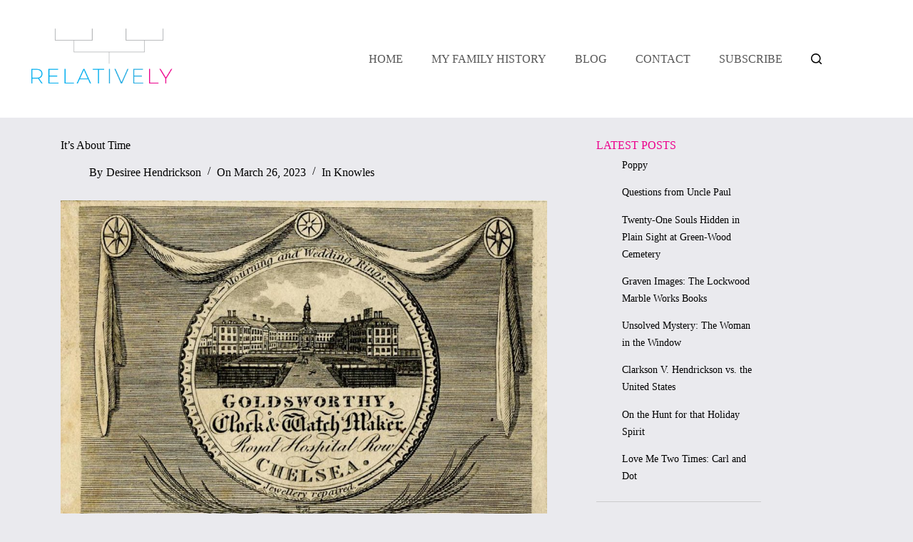

--- FILE ---
content_type: text/html; charset=UTF-8
request_url: https://relativelygenealogy.com/its-about-time/
body_size: 30142
content:
<!doctype html>
<html lang="en-US">
<head>
	
	<meta charset="UTF-8">
	<meta name="viewport" content="width=device-width, initial-scale=1, maximum-scale=5, viewport-fit=cover">
	<link rel="profile" href="https://gmpg.org/xfn/11">

	<meta name='robots' content='index, follow, max-image-preview:large, max-snippet:-1, max-video-preview:-1' />
<!-- Google tag (gtag.js) consent mode dataLayer added by Site Kit -->
<script id="google_gtagjs-js-consent-mode-data-layer">
window.dataLayer = window.dataLayer || [];function gtag(){dataLayer.push(arguments);}
gtag('consent', 'default', {"ad_personalization":"denied","ad_storage":"denied","ad_user_data":"denied","analytics_storage":"denied","functionality_storage":"denied","security_storage":"denied","personalization_storage":"denied","region":["AT","BE","BG","CH","CY","CZ","DE","DK","EE","ES","FI","FR","GB","GR","HR","HU","IE","IS","IT","LI","LT","LU","LV","MT","NL","NO","PL","PT","RO","SE","SI","SK"],"wait_for_update":500});
window._googlesitekitConsentCategoryMap = {"statistics":["analytics_storage"],"marketing":["ad_storage","ad_user_data","ad_personalization"],"functional":["functionality_storage","security_storage"],"preferences":["personalization_storage"]};
window._googlesitekitConsents = {"ad_personalization":"denied","ad_storage":"denied","ad_user_data":"denied","analytics_storage":"denied","functionality_storage":"denied","security_storage":"denied","personalization_storage":"denied","region":["AT","BE","BG","CH","CY","CZ","DE","DK","EE","ES","FI","FR","GB","GR","HR","HU","IE","IS","IT","LI","LT","LU","LV","MT","NL","NO","PL","PT","RO","SE","SI","SK"],"wait_for_update":500};
</script>
<!-- End Google tag (gtag.js) consent mode dataLayer added by Site Kit -->

	<!-- This site is optimized with the Yoast SEO plugin v26.8 - https://yoast.com/product/yoast-seo-wordpress/ -->
	<title>It&#039;s About Time - Relatively</title>
	<meta name="description" content="Edward Goldsworthy and James Knowles set up shops mainly in the Chelsea section of London at a time when British watchmaking was at its prime." />
	<link rel="canonical" href="https://relativelygenealogy.com/its-about-time/" />
	<meta property="og:locale" content="en_US" />
	<meta property="og:type" content="article" />
	<meta property="og:title" content="It&#039;s About Time - Relatively" />
	<meta property="og:description" content="Edward Goldsworthy and James Knowles set up shops mainly in the Chelsea section of London at a time when British watchmaking was at its prime." />
	<meta property="og:url" content="https://relativelygenealogy.com/its-about-time/" />
	<meta property="og:site_name" content="Relatively" />
	<meta property="article:publisher" content="https://www.facebook.com/relativelygenealogy/" />
	<meta property="article:author" content="https://www.facebook.com/relativelygenealogy/" />
	<meta property="article:published_time" content="2023-03-26T00:38:30+00:00" />
	<meta property="article:modified_time" content="2024-02-22T21:04:07+00:00" />
	<meta property="og:image" content="https://relativelygenealogy.com/wp-content/uploads/2023/03/GoldsworthyEdward-TradeCard-Social.jpg" />
	<meta property="og:image:width" content="1200" />
	<meta property="og:image:height" content="700" />
	<meta property="og:image:type" content="image/jpeg" />
	<meta name="author" content="Desiree Hendrickson" />
	<meta name="twitter:card" content="summary_large_image" />
	<meta name="twitter:label1" content="Written by" />
	<meta name="twitter:data1" content="Desiree Hendrickson" />
	<meta name="twitter:label2" content="Est. reading time" />
	<meta name="twitter:data2" content="5 minutes" />
	<script type="application/ld+json" class="yoast-schema-graph">{"@context":"https://schema.org","@graph":[{"@type":"Article","@id":"https://relativelygenealogy.com/its-about-time/#article","isPartOf":{"@id":"https://relativelygenealogy.com/its-about-time/"},"author":{"name":"Desiree Hendrickson","@id":"https://relativelygenealogy.com/#/schema/person/b063ca1875e2c9e8778b95feb9884eb7"},"headline":"It&#8217;s About Time","datePublished":"2023-03-26T00:38:30+00:00","dateModified":"2024-02-22T21:04:07+00:00","mainEntityOfPage":{"@id":"https://relativelygenealogy.com/its-about-time/"},"wordCount":680,"commentCount":0,"publisher":{"@id":"https://relativelygenealogy.com/#/schema/person/b063ca1875e2c9e8778b95feb9884eb7"},"image":{"@id":"https://relativelygenealogy.com/its-about-time/#primaryimage"},"thumbnailUrl":"https://relativelygenealogy.com/wp-content/uploads/2023/03/GoldsworthyEdward-TradeCard-Social.jpg","keywords":["Devon","England","London"],"articleSection":["Knowles"],"inLanguage":"en-US","potentialAction":[{"@type":"CommentAction","name":"Comment","target":["https://relativelygenealogy.com/its-about-time/#respond"]}]},{"@type":"WebPage","@id":"https://relativelygenealogy.com/its-about-time/","url":"https://relativelygenealogy.com/its-about-time/","name":"It's About Time - Relatively","isPartOf":{"@id":"https://relativelygenealogy.com/#website"},"primaryImageOfPage":{"@id":"https://relativelygenealogy.com/its-about-time/#primaryimage"},"image":{"@id":"https://relativelygenealogy.com/its-about-time/#primaryimage"},"thumbnailUrl":"https://relativelygenealogy.com/wp-content/uploads/2023/03/GoldsworthyEdward-TradeCard-Social.jpg","datePublished":"2023-03-26T00:38:30+00:00","dateModified":"2024-02-22T21:04:07+00:00","description":"Edward Goldsworthy and James Knowles set up shops mainly in the Chelsea section of London at a time when British watchmaking was at its prime.","breadcrumb":{"@id":"https://relativelygenealogy.com/its-about-time/#breadcrumb"},"inLanguage":"en-US","potentialAction":[{"@type":"ReadAction","target":["https://relativelygenealogy.com/its-about-time/"]}]},{"@type":"BreadcrumbList","@id":"https://relativelygenealogy.com/its-about-time/#breadcrumb","itemListElement":[{"@type":"ListItem","position":1,"name":"Home","item":"https://relativelygenealogy.com/"},{"@type":"ListItem","position":2,"name":"Blog","item":"https://relativelygenealogy.com/blog/"},{"@type":"ListItem","position":3,"name":"It&#8217;s About Time"}]},{"@type":"WebSite","@id":"https://relativelygenealogy.com/#website","url":"https://relativelygenealogy.com/","name":"Relatively","description":"","publisher":{"@id":"https://relativelygenealogy.com/#/schema/person/b063ca1875e2c9e8778b95feb9884eb7"},"potentialAction":[{"@type":"SearchAction","target":{"@type":"EntryPoint","urlTemplate":"https://relativelygenealogy.com/?s={search_term_string}"},"query-input":{"@type":"PropertyValueSpecification","valueRequired":true,"valueName":"search_term_string"}}],"inLanguage":"en-US"},{"@type":["Person","Organization"],"@id":"https://relativelygenealogy.com/#/schema/person/b063ca1875e2c9e8778b95feb9884eb7","name":"Desiree Hendrickson","image":{"@type":"ImageObject","inLanguage":"en-US","@id":"https://relativelygenealogy.com/#/schema/person/image/","url":"https://relativelygenealogy.com/wp-content/uploads/2023/01/author-desiree.jpeg","contentUrl":"https://relativelygenealogy.com/wp-content/uploads/2023/01/author-desiree.jpeg","width":850,"height":845,"caption":"Desiree Hendrickson"},"logo":{"@id":"https://relativelygenealogy.com/#/schema/person/image/"},"description":"Hi. I’m Desiree. Welcome to my blog where I record the details of my family history and my efforts to trace my ancestors. Some of the surnames I am researching are Hendrickson, McKnight, Ewart and, Knowles. If you think we might be related contact me.","sameAs":["https://relativelygenealogy.com","https://www.facebook.com/relativelygenealogy/","https://www.instagram.com/relativelygenealogy/"],"url":"https://relativelygenealogy.com/author/deshen1_5sm2m8/"}]}</script>
	<!-- / Yoast SEO plugin. -->


<link rel='dns-prefetch' href='//www.googletagmanager.com' />

<link rel="alternate" title="oEmbed (JSON)" type="application/json+oembed" href="https://relativelygenealogy.com/wp-json/oembed/1.0/embed?url=https%3A%2F%2Frelativelygenealogy.com%2Fits-about-time%2F" />
<link rel="alternate" title="oEmbed (XML)" type="text/xml+oembed" href="https://relativelygenealogy.com/wp-json/oembed/1.0/embed?url=https%3A%2F%2Frelativelygenealogy.com%2Fits-about-time%2F&#038;format=xml" />
		<!-- This site uses the Google Analytics by MonsterInsights plugin v9.11.1 - Using Analytics tracking - https://www.monsterinsights.com/ -->
							<script src="//www.googletagmanager.com/gtag/js?id=G-3L2MRZENRF"  data-cfasync="false" data-wpfc-render="false" async></script>
			<script data-cfasync="false" data-wpfc-render="false">
				var mi_version = '9.11.1';
				var mi_track_user = true;
				var mi_no_track_reason = '';
								var MonsterInsightsDefaultLocations = {"page_location":"https:\/\/relativelygenealogy.com\/its-about-time\/"};
								if ( typeof MonsterInsightsPrivacyGuardFilter === 'function' ) {
					var MonsterInsightsLocations = (typeof MonsterInsightsExcludeQuery === 'object') ? MonsterInsightsPrivacyGuardFilter( MonsterInsightsExcludeQuery ) : MonsterInsightsPrivacyGuardFilter( MonsterInsightsDefaultLocations );
				} else {
					var MonsterInsightsLocations = (typeof MonsterInsightsExcludeQuery === 'object') ? MonsterInsightsExcludeQuery : MonsterInsightsDefaultLocations;
				}

								var disableStrs = [
										'ga-disable-G-3L2MRZENRF',
									];

				/* Function to detect opted out users */
				function __gtagTrackerIsOptedOut() {
					for (var index = 0; index < disableStrs.length; index++) {
						if (document.cookie.indexOf(disableStrs[index] + '=true') > -1) {
							return true;
						}
					}

					return false;
				}

				/* Disable tracking if the opt-out cookie exists. */
				if (__gtagTrackerIsOptedOut()) {
					for (var index = 0; index < disableStrs.length; index++) {
						window[disableStrs[index]] = true;
					}
				}

				/* Opt-out function */
				function __gtagTrackerOptout() {
					for (var index = 0; index < disableStrs.length; index++) {
						document.cookie = disableStrs[index] + '=true; expires=Thu, 31 Dec 2099 23:59:59 UTC; path=/';
						window[disableStrs[index]] = true;
					}
				}

				if ('undefined' === typeof gaOptout) {
					function gaOptout() {
						__gtagTrackerOptout();
					}
				}
								window.dataLayer = window.dataLayer || [];

				window.MonsterInsightsDualTracker = {
					helpers: {},
					trackers: {},
				};
				if (mi_track_user) {
					function __gtagDataLayer() {
						dataLayer.push(arguments);
					}

					function __gtagTracker(type, name, parameters) {
						if (!parameters) {
							parameters = {};
						}

						if (parameters.send_to) {
							__gtagDataLayer.apply(null, arguments);
							return;
						}

						if (type === 'event') {
														parameters.send_to = monsterinsights_frontend.v4_id;
							var hookName = name;
							if (typeof parameters['event_category'] !== 'undefined') {
								hookName = parameters['event_category'] + ':' + name;
							}

							if (typeof MonsterInsightsDualTracker.trackers[hookName] !== 'undefined') {
								MonsterInsightsDualTracker.trackers[hookName](parameters);
							} else {
								__gtagDataLayer('event', name, parameters);
							}
							
						} else {
							__gtagDataLayer.apply(null, arguments);
						}
					}

					__gtagTracker('js', new Date());
					__gtagTracker('set', {
						'developer_id.dZGIzZG': true,
											});
					if ( MonsterInsightsLocations.page_location ) {
						__gtagTracker('set', MonsterInsightsLocations);
					}
										__gtagTracker('config', 'G-3L2MRZENRF', {"forceSSL":"true","link_attribution":"true"} );
										window.gtag = __gtagTracker;										(function () {
						/* https://developers.google.com/analytics/devguides/collection/analyticsjs/ */
						/* ga and __gaTracker compatibility shim. */
						var noopfn = function () {
							return null;
						};
						var newtracker = function () {
							return new Tracker();
						};
						var Tracker = function () {
							return null;
						};
						var p = Tracker.prototype;
						p.get = noopfn;
						p.set = noopfn;
						p.send = function () {
							var args = Array.prototype.slice.call(arguments);
							args.unshift('send');
							__gaTracker.apply(null, args);
						};
						var __gaTracker = function () {
							var len = arguments.length;
							if (len === 0) {
								return;
							}
							var f = arguments[len - 1];
							if (typeof f !== 'object' || f === null || typeof f.hitCallback !== 'function') {
								if ('send' === arguments[0]) {
									var hitConverted, hitObject = false, action;
									if ('event' === arguments[1]) {
										if ('undefined' !== typeof arguments[3]) {
											hitObject = {
												'eventAction': arguments[3],
												'eventCategory': arguments[2],
												'eventLabel': arguments[4],
												'value': arguments[5] ? arguments[5] : 1,
											}
										}
									}
									if ('pageview' === arguments[1]) {
										if ('undefined' !== typeof arguments[2]) {
											hitObject = {
												'eventAction': 'page_view',
												'page_path': arguments[2],
											}
										}
									}
									if (typeof arguments[2] === 'object') {
										hitObject = arguments[2];
									}
									if (typeof arguments[5] === 'object') {
										Object.assign(hitObject, arguments[5]);
									}
									if ('undefined' !== typeof arguments[1].hitType) {
										hitObject = arguments[1];
										if ('pageview' === hitObject.hitType) {
											hitObject.eventAction = 'page_view';
										}
									}
									if (hitObject) {
										action = 'timing' === arguments[1].hitType ? 'timing_complete' : hitObject.eventAction;
										hitConverted = mapArgs(hitObject);
										__gtagTracker('event', action, hitConverted);
									}
								}
								return;
							}

							function mapArgs(args) {
								var arg, hit = {};
								var gaMap = {
									'eventCategory': 'event_category',
									'eventAction': 'event_action',
									'eventLabel': 'event_label',
									'eventValue': 'event_value',
									'nonInteraction': 'non_interaction',
									'timingCategory': 'event_category',
									'timingVar': 'name',
									'timingValue': 'value',
									'timingLabel': 'event_label',
									'page': 'page_path',
									'location': 'page_location',
									'title': 'page_title',
									'referrer' : 'page_referrer',
								};
								for (arg in args) {
																		if (!(!args.hasOwnProperty(arg) || !gaMap.hasOwnProperty(arg))) {
										hit[gaMap[arg]] = args[arg];
									} else {
										hit[arg] = args[arg];
									}
								}
								return hit;
							}

							try {
								f.hitCallback();
							} catch (ex) {
							}
						};
						__gaTracker.create = newtracker;
						__gaTracker.getByName = newtracker;
						__gaTracker.getAll = function () {
							return [];
						};
						__gaTracker.remove = noopfn;
						__gaTracker.loaded = true;
						window['__gaTracker'] = __gaTracker;
					})();
									} else {
										console.log("");
					(function () {
						function __gtagTracker() {
							return null;
						}

						window['__gtagTracker'] = __gtagTracker;
						window['gtag'] = __gtagTracker;
					})();
									}
			</script>
							<!-- / Google Analytics by MonsterInsights -->
		<style id='wp-img-auto-sizes-contain-inline-css'>
img:is([sizes=auto i],[sizes^="auto," i]){contain-intrinsic-size:3000px 1500px}
/*# sourceURL=wp-img-auto-sizes-contain-inline-css */
</style>
<link rel='stylesheet' id='wp-block-library-css' href='https://relativelygenealogy.com/wp-content/plugins/gutenberg/build/styles/block-library/style.min.css?ver=22.4.2' media='all' />
<link rel='stylesheet' id='dashicons-css' href='https://relativelygenealogy.com/wp-includes/css/dashicons.min.css?ver=6.9' media='all' />
<link rel='stylesheet' id='jqueryUIStylesheet-css' href='https://relativelygenealogy.com/wp-content/plugins/cm-footnotes-pro/assets/css/jquery-ui-1.10.3.custom.css?ver=6.9' media='all' />
<style id='global-styles-inline-css'>
:root{--wp--preset--aspect-ratio--square: 1;--wp--preset--aspect-ratio--4-3: 4/3;--wp--preset--aspect-ratio--3-4: 3/4;--wp--preset--aspect-ratio--3-2: 3/2;--wp--preset--aspect-ratio--2-3: 2/3;--wp--preset--aspect-ratio--16-9: 16/9;--wp--preset--aspect-ratio--9-16: 9/16;--wp--preset--color--black: #000000;--wp--preset--color--cyan-bluish-gray: #abb8c3;--wp--preset--color--white: #ffffff;--wp--preset--color--pale-pink: #f78da7;--wp--preset--color--vivid-red: #cf2e2e;--wp--preset--color--luminous-vivid-orange: #ff6900;--wp--preset--color--luminous-vivid-amber: #fcb900;--wp--preset--color--light-green-cyan: #7bdcb5;--wp--preset--color--vivid-green-cyan: #00d084;--wp--preset--color--pale-cyan-blue: #8ed1fc;--wp--preset--color--vivid-cyan-blue: #0693e3;--wp--preset--color--vivid-purple: #9b51e0;--wp--preset--color--palette-color-1: var(--theme-palette-color-1, #EC008C);--wp--preset--color--palette-color-2: var(--theme-palette-color-2, #00AEEF);--wp--preset--color--palette-color-3: var(--theme-palette-color-3, #000000);--wp--preset--color--palette-color-4: var(--theme-palette-color-4, #000000);--wp--preset--color--palette-color-5: var(--theme-palette-color-5, #EAEAEE);--wp--preset--color--palette-color-6: var(--theme-palette-color-6, #ccc);--wp--preset--color--palette-color-7: var(--theme-palette-color-7, #ffffff);--wp--preset--color--palette-color-8: var(--theme-palette-color-8, #ffffff);--wp--preset--gradient--vivid-cyan-blue-to-vivid-purple: linear-gradient(135deg,rgb(6,147,227) 0%,rgb(155,81,224) 100%);--wp--preset--gradient--light-green-cyan-to-vivid-green-cyan: linear-gradient(135deg,rgb(122,220,180) 0%,rgb(0,208,130) 100%);--wp--preset--gradient--luminous-vivid-amber-to-luminous-vivid-orange: linear-gradient(135deg,rgb(252,185,0) 0%,rgb(255,105,0) 100%);--wp--preset--gradient--luminous-vivid-orange-to-vivid-red: linear-gradient(135deg,rgb(255,105,0) 0%,rgb(207,46,46) 100%);--wp--preset--gradient--very-light-gray-to-cyan-bluish-gray: linear-gradient(135deg,rgb(238,238,238) 0%,rgb(169,184,195) 100%);--wp--preset--gradient--cool-to-warm-spectrum: linear-gradient(135deg,rgb(74,234,220) 0%,rgb(151,120,209) 20%,rgb(207,42,186) 40%,rgb(238,44,130) 60%,rgb(251,105,98) 80%,rgb(254,248,76) 100%);--wp--preset--gradient--blush-light-purple: linear-gradient(135deg,rgb(255,206,236) 0%,rgb(152,150,240) 100%);--wp--preset--gradient--blush-bordeaux: linear-gradient(135deg,rgb(254,205,165) 0%,rgb(254,45,45) 50%,rgb(107,0,62) 100%);--wp--preset--gradient--luminous-dusk: linear-gradient(135deg,rgb(255,203,112) 0%,rgb(199,81,192) 50%,rgb(65,88,208) 100%);--wp--preset--gradient--pale-ocean: linear-gradient(135deg,rgb(255,245,203) 0%,rgb(182,227,212) 50%,rgb(51,167,181) 100%);--wp--preset--gradient--electric-grass: linear-gradient(135deg,rgb(202,248,128) 0%,rgb(113,206,126) 100%);--wp--preset--gradient--midnight: linear-gradient(135deg,rgb(2,3,129) 0%,rgb(40,116,252) 100%);--wp--preset--gradient--juicy-peach: linear-gradient(to right, #ffecd2 0%, #fcb69f 100%);--wp--preset--gradient--young-passion: linear-gradient(to right, #ff8177 0%, #ff867a 0%, #ff8c7f 21%, #f99185 52%, #cf556c 78%, #b12a5b 100%);--wp--preset--gradient--true-sunset: linear-gradient(to right, #fa709a 0%, #fee140 100%);--wp--preset--gradient--morpheus-den: linear-gradient(to top, #30cfd0 0%, #330867 100%);--wp--preset--gradient--plum-plate: linear-gradient(135deg, #667eea 0%, #764ba2 100%);--wp--preset--gradient--aqua-splash: linear-gradient(15deg, #13547a 0%, #80d0c7 100%);--wp--preset--gradient--love-kiss: linear-gradient(to top, #ff0844 0%, #ffb199 100%);--wp--preset--gradient--new-retrowave: linear-gradient(to top, #3b41c5 0%, #a981bb 49%, #ffc8a9 100%);--wp--preset--gradient--plum-bath: linear-gradient(to top, #cc208e 0%, #6713d2 100%);--wp--preset--gradient--high-flight: linear-gradient(to right, #0acffe 0%, #495aff 100%);--wp--preset--gradient--teen-party: linear-gradient(-225deg, #FF057C 0%, #8D0B93 50%, #321575 100%);--wp--preset--gradient--fabled-sunset: linear-gradient(-225deg, #231557 0%, #44107A 29%, #FF1361 67%, #FFF800 100%);--wp--preset--gradient--arielle-smile: radial-gradient(circle 248px at center, #16d9e3 0%, #30c7ec 47%, #46aef7 100%);--wp--preset--gradient--itmeo-branding: linear-gradient(180deg, #2af598 0%, #009efd 100%);--wp--preset--gradient--deep-blue: linear-gradient(to right, #6a11cb 0%, #2575fc 100%);--wp--preset--gradient--strong-bliss: linear-gradient(to right, #f78ca0 0%, #f9748f 19%, #fd868c 60%, #fe9a8b 100%);--wp--preset--gradient--sweet-period: linear-gradient(to top, #3f51b1 0%, #5a55ae 13%, #7b5fac 25%, #8f6aae 38%, #a86aa4 50%, #cc6b8e 62%, #f18271 75%, #f3a469 87%, #f7c978 100%);--wp--preset--gradient--purple-division: linear-gradient(to top, #7028e4 0%, #e5b2ca 100%);--wp--preset--gradient--cold-evening: linear-gradient(to top, #0c3483 0%, #a2b6df 100%, #6b8cce 100%, #a2b6df 100%);--wp--preset--gradient--mountain-rock: linear-gradient(to right, #868f96 0%, #596164 100%);--wp--preset--gradient--desert-hump: linear-gradient(to top, #c79081 0%, #dfa579 100%);--wp--preset--gradient--ethernal-constance: linear-gradient(to top, #09203f 0%, #537895 100%);--wp--preset--gradient--happy-memories: linear-gradient(-60deg, #ff5858 0%, #f09819 100%);--wp--preset--gradient--grown-early: linear-gradient(to top, #0ba360 0%, #3cba92 100%);--wp--preset--gradient--morning-salad: linear-gradient(-225deg, #B7F8DB 0%, #50A7C2 100%);--wp--preset--gradient--night-call: linear-gradient(-225deg, #AC32E4 0%, #7918F2 48%, #4801FF 100%);--wp--preset--gradient--mind-crawl: linear-gradient(-225deg, #473B7B 0%, #3584A7 51%, #30D2BE 100%);--wp--preset--gradient--angel-care: linear-gradient(-225deg, #FFE29F 0%, #FFA99F 48%, #FF719A 100%);--wp--preset--gradient--juicy-cake: linear-gradient(to top, #e14fad 0%, #f9d423 100%);--wp--preset--gradient--rich-metal: linear-gradient(to right, #d7d2cc 0%, #304352 100%);--wp--preset--gradient--mole-hall: linear-gradient(-20deg, #616161 0%, #9bc5c3 100%);--wp--preset--gradient--cloudy-knoxville: linear-gradient(120deg, #fdfbfb 0%, #ebedee 100%);--wp--preset--gradient--soft-grass: linear-gradient(to top, #c1dfc4 0%, #deecdd 100%);--wp--preset--gradient--saint-petersburg: linear-gradient(135deg, #f5f7fa 0%, #c3cfe2 100%);--wp--preset--gradient--everlasting-sky: linear-gradient(135deg, #fdfcfb 0%, #e2d1c3 100%);--wp--preset--gradient--kind-steel: linear-gradient(-20deg, #e9defa 0%, #fbfcdb 100%);--wp--preset--gradient--over-sun: linear-gradient(60deg, #abecd6 0%, #fbed96 100%);--wp--preset--gradient--premium-white: linear-gradient(to top, #d5d4d0 0%, #d5d4d0 1%, #eeeeec 31%, #efeeec 75%, #e9e9e7 100%);--wp--preset--gradient--clean-mirror: linear-gradient(45deg, #93a5cf 0%, #e4efe9 100%);--wp--preset--gradient--wild-apple: linear-gradient(to top, #d299c2 0%, #fef9d7 100%);--wp--preset--gradient--snow-again: linear-gradient(to top, #e6e9f0 0%, #eef1f5 100%);--wp--preset--gradient--confident-cloud: linear-gradient(to top, #dad4ec 0%, #dad4ec 1%, #f3e7e9 100%);--wp--preset--gradient--glass-water: linear-gradient(to top, #dfe9f3 0%, white 100%);--wp--preset--gradient--perfect-white: linear-gradient(-225deg, #E3FDF5 0%, #FFE6FA 100%);--wp--preset--font-size--small: 13px;--wp--preset--font-size--medium: 20px;--wp--preset--font-size--large: clamp(22px, 1.375rem + ((1vw - 3.2px) * 0.625), 30px);--wp--preset--font-size--x-large: clamp(30px, 1.875rem + ((1vw - 3.2px) * 1.563), 50px);--wp--preset--font-size--xx-large: clamp(45px, 2.813rem + ((1vw - 3.2px) * 2.734), 80px);--wp--preset--spacing--20: 0.44rem;--wp--preset--spacing--30: 0.67rem;--wp--preset--spacing--40: 1rem;--wp--preset--spacing--50: 1.5rem;--wp--preset--spacing--60: 2.25rem;--wp--preset--spacing--70: 3.38rem;--wp--preset--spacing--80: 5.06rem;--wp--preset--shadow--natural: 6px 6px 9px rgba(0, 0, 0, 0.2);--wp--preset--shadow--deep: 12px 12px 50px rgba(0, 0, 0, 0.4);--wp--preset--shadow--sharp: 6px 6px 0px rgba(0, 0, 0, 0.2);--wp--preset--shadow--outlined: 6px 6px 0px -3px rgb(255, 255, 255), 6px 6px rgb(0, 0, 0);--wp--preset--shadow--crisp: 6px 6px 0px rgb(0, 0, 0);}:root { --wp--style--global--content-size: var(--theme-block-max-width);--wp--style--global--wide-size: var(--theme-block-wide-max-width); }:where(body) { margin: 0; }.wp-site-blocks > .alignleft { float: left; margin-right: 2em; }.wp-site-blocks > .alignright { float: right; margin-left: 2em; }.wp-site-blocks > .aligncenter { justify-content: center; margin-left: auto; margin-right: auto; }:where(.wp-site-blocks) > * { margin-block-start: var(--theme-content-spacing); margin-block-end: 0; }:where(.wp-site-blocks) > :first-child { margin-block-start: 0; }:where(.wp-site-blocks) > :last-child { margin-block-end: 0; }:root { --wp--style--block-gap: var(--theme-content-spacing); }:root :where(.is-layout-flow) > :first-child{margin-block-start: 0;}:root :where(.is-layout-flow) > :last-child{margin-block-end: 0;}:root :where(.is-layout-flow) > *{margin-block-start: var(--theme-content-spacing);margin-block-end: 0;}:root :where(.is-layout-constrained) > :first-child{margin-block-start: 0;}:root :where(.is-layout-constrained) > :last-child{margin-block-end: 0;}:root :where(.is-layout-constrained) > *{margin-block-start: var(--theme-content-spacing);margin-block-end: 0;}:root :where(.is-layout-flex){gap: var(--theme-content-spacing);}:root :where(.is-layout-grid){gap: var(--theme-content-spacing);}.is-layout-flow > .alignleft{float: left;margin-inline-start: 0;margin-inline-end: 2em;}.is-layout-flow > .alignright{float: right;margin-inline-start: 2em;margin-inline-end: 0;}.is-layout-flow > .aligncenter{margin-left: auto !important;margin-right: auto !important;}.is-layout-constrained > .alignleft{float: left;margin-inline-start: 0;margin-inline-end: 2em;}.is-layout-constrained > .alignright{float: right;margin-inline-start: 2em;margin-inline-end: 0;}.is-layout-constrained > .aligncenter{margin-left: auto !important;margin-right: auto !important;}.is-layout-constrained > :where(:not(.alignleft):not(.alignright):not(.alignfull)){max-width: var(--wp--style--global--content-size);margin-left: auto !important;margin-right: auto !important;}.is-layout-constrained > .alignwide{max-width: var(--wp--style--global--wide-size);}body .is-layout-flex{display: flex;}.is-layout-flex{flex-wrap: wrap;align-items: center;}.is-layout-flex > :is(*, div){margin: 0;}body .is-layout-grid{display: grid;}.is-layout-grid > :is(*, div){margin: 0;}body{padding-top: 0px;padding-right: 0px;padding-bottom: 0px;padding-left: 0px;}:root :where(.wp-element-button, .wp-block-button__link){font-style: inherit;font-weight: inherit;letter-spacing: inherit;text-transform: inherit;}.has-black-color{color: var(--wp--preset--color--black) !important;}.has-cyan-bluish-gray-color{color: var(--wp--preset--color--cyan-bluish-gray) !important;}.has-white-color{color: var(--wp--preset--color--white) !important;}.has-pale-pink-color{color: var(--wp--preset--color--pale-pink) !important;}.has-vivid-red-color{color: var(--wp--preset--color--vivid-red) !important;}.has-luminous-vivid-orange-color{color: var(--wp--preset--color--luminous-vivid-orange) !important;}.has-luminous-vivid-amber-color{color: var(--wp--preset--color--luminous-vivid-amber) !important;}.has-light-green-cyan-color{color: var(--wp--preset--color--light-green-cyan) !important;}.has-vivid-green-cyan-color{color: var(--wp--preset--color--vivid-green-cyan) !important;}.has-pale-cyan-blue-color{color: var(--wp--preset--color--pale-cyan-blue) !important;}.has-vivid-cyan-blue-color{color: var(--wp--preset--color--vivid-cyan-blue) !important;}.has-vivid-purple-color{color: var(--wp--preset--color--vivid-purple) !important;}.has-palette-color-1-color{color: var(--wp--preset--color--palette-color-1) !important;}.has-palette-color-2-color{color: var(--wp--preset--color--palette-color-2) !important;}.has-palette-color-3-color{color: var(--wp--preset--color--palette-color-3) !important;}.has-palette-color-4-color{color: var(--wp--preset--color--palette-color-4) !important;}.has-palette-color-5-color{color: var(--wp--preset--color--palette-color-5) !important;}.has-palette-color-6-color{color: var(--wp--preset--color--palette-color-6) !important;}.has-palette-color-7-color{color: var(--wp--preset--color--palette-color-7) !important;}.has-palette-color-8-color{color: var(--wp--preset--color--palette-color-8) !important;}.has-black-background-color{background-color: var(--wp--preset--color--black) !important;}.has-cyan-bluish-gray-background-color{background-color: var(--wp--preset--color--cyan-bluish-gray) !important;}.has-white-background-color{background-color: var(--wp--preset--color--white) !important;}.has-pale-pink-background-color{background-color: var(--wp--preset--color--pale-pink) !important;}.has-vivid-red-background-color{background-color: var(--wp--preset--color--vivid-red) !important;}.has-luminous-vivid-orange-background-color{background-color: var(--wp--preset--color--luminous-vivid-orange) !important;}.has-luminous-vivid-amber-background-color{background-color: var(--wp--preset--color--luminous-vivid-amber) !important;}.has-light-green-cyan-background-color{background-color: var(--wp--preset--color--light-green-cyan) !important;}.has-vivid-green-cyan-background-color{background-color: var(--wp--preset--color--vivid-green-cyan) !important;}.has-pale-cyan-blue-background-color{background-color: var(--wp--preset--color--pale-cyan-blue) !important;}.has-vivid-cyan-blue-background-color{background-color: var(--wp--preset--color--vivid-cyan-blue) !important;}.has-vivid-purple-background-color{background-color: var(--wp--preset--color--vivid-purple) !important;}.has-palette-color-1-background-color{background-color: var(--wp--preset--color--palette-color-1) !important;}.has-palette-color-2-background-color{background-color: var(--wp--preset--color--palette-color-2) !important;}.has-palette-color-3-background-color{background-color: var(--wp--preset--color--palette-color-3) !important;}.has-palette-color-4-background-color{background-color: var(--wp--preset--color--palette-color-4) !important;}.has-palette-color-5-background-color{background-color: var(--wp--preset--color--palette-color-5) !important;}.has-palette-color-6-background-color{background-color: var(--wp--preset--color--palette-color-6) !important;}.has-palette-color-7-background-color{background-color: var(--wp--preset--color--palette-color-7) !important;}.has-palette-color-8-background-color{background-color: var(--wp--preset--color--palette-color-8) !important;}.has-black-border-color{border-color: var(--wp--preset--color--black) !important;}.has-cyan-bluish-gray-border-color{border-color: var(--wp--preset--color--cyan-bluish-gray) !important;}.has-white-border-color{border-color: var(--wp--preset--color--white) !important;}.has-pale-pink-border-color{border-color: var(--wp--preset--color--pale-pink) !important;}.has-vivid-red-border-color{border-color: var(--wp--preset--color--vivid-red) !important;}.has-luminous-vivid-orange-border-color{border-color: var(--wp--preset--color--luminous-vivid-orange) !important;}.has-luminous-vivid-amber-border-color{border-color: var(--wp--preset--color--luminous-vivid-amber) !important;}.has-light-green-cyan-border-color{border-color: var(--wp--preset--color--light-green-cyan) !important;}.has-vivid-green-cyan-border-color{border-color: var(--wp--preset--color--vivid-green-cyan) !important;}.has-pale-cyan-blue-border-color{border-color: var(--wp--preset--color--pale-cyan-blue) !important;}.has-vivid-cyan-blue-border-color{border-color: var(--wp--preset--color--vivid-cyan-blue) !important;}.has-vivid-purple-border-color{border-color: var(--wp--preset--color--vivid-purple) !important;}.has-palette-color-1-border-color{border-color: var(--wp--preset--color--palette-color-1) !important;}.has-palette-color-2-border-color{border-color: var(--wp--preset--color--palette-color-2) !important;}.has-palette-color-3-border-color{border-color: var(--wp--preset--color--palette-color-3) !important;}.has-palette-color-4-border-color{border-color: var(--wp--preset--color--palette-color-4) !important;}.has-palette-color-5-border-color{border-color: var(--wp--preset--color--palette-color-5) !important;}.has-palette-color-6-border-color{border-color: var(--wp--preset--color--palette-color-6) !important;}.has-palette-color-7-border-color{border-color: var(--wp--preset--color--palette-color-7) !important;}.has-palette-color-8-border-color{border-color: var(--wp--preset--color--palette-color-8) !important;}.has-vivid-cyan-blue-to-vivid-purple-gradient-background{background: var(--wp--preset--gradient--vivid-cyan-blue-to-vivid-purple) !important;}.has-light-green-cyan-to-vivid-green-cyan-gradient-background{background: var(--wp--preset--gradient--light-green-cyan-to-vivid-green-cyan) !important;}.has-luminous-vivid-amber-to-luminous-vivid-orange-gradient-background{background: var(--wp--preset--gradient--luminous-vivid-amber-to-luminous-vivid-orange) !important;}.has-luminous-vivid-orange-to-vivid-red-gradient-background{background: var(--wp--preset--gradient--luminous-vivid-orange-to-vivid-red) !important;}.has-very-light-gray-to-cyan-bluish-gray-gradient-background{background: var(--wp--preset--gradient--very-light-gray-to-cyan-bluish-gray) !important;}.has-cool-to-warm-spectrum-gradient-background{background: var(--wp--preset--gradient--cool-to-warm-spectrum) !important;}.has-blush-light-purple-gradient-background{background: var(--wp--preset--gradient--blush-light-purple) !important;}.has-blush-bordeaux-gradient-background{background: var(--wp--preset--gradient--blush-bordeaux) !important;}.has-luminous-dusk-gradient-background{background: var(--wp--preset--gradient--luminous-dusk) !important;}.has-pale-ocean-gradient-background{background: var(--wp--preset--gradient--pale-ocean) !important;}.has-electric-grass-gradient-background{background: var(--wp--preset--gradient--electric-grass) !important;}.has-midnight-gradient-background{background: var(--wp--preset--gradient--midnight) !important;}.has-juicy-peach-gradient-background{background: var(--wp--preset--gradient--juicy-peach) !important;}.has-young-passion-gradient-background{background: var(--wp--preset--gradient--young-passion) !important;}.has-true-sunset-gradient-background{background: var(--wp--preset--gradient--true-sunset) !important;}.has-morpheus-den-gradient-background{background: var(--wp--preset--gradient--morpheus-den) !important;}.has-plum-plate-gradient-background{background: var(--wp--preset--gradient--plum-plate) !important;}.has-aqua-splash-gradient-background{background: var(--wp--preset--gradient--aqua-splash) !important;}.has-love-kiss-gradient-background{background: var(--wp--preset--gradient--love-kiss) !important;}.has-new-retrowave-gradient-background{background: var(--wp--preset--gradient--new-retrowave) !important;}.has-plum-bath-gradient-background{background: var(--wp--preset--gradient--plum-bath) !important;}.has-high-flight-gradient-background{background: var(--wp--preset--gradient--high-flight) !important;}.has-teen-party-gradient-background{background: var(--wp--preset--gradient--teen-party) !important;}.has-fabled-sunset-gradient-background{background: var(--wp--preset--gradient--fabled-sunset) !important;}.has-arielle-smile-gradient-background{background: var(--wp--preset--gradient--arielle-smile) !important;}.has-itmeo-branding-gradient-background{background: var(--wp--preset--gradient--itmeo-branding) !important;}.has-deep-blue-gradient-background{background: var(--wp--preset--gradient--deep-blue) !important;}.has-strong-bliss-gradient-background{background: var(--wp--preset--gradient--strong-bliss) !important;}.has-sweet-period-gradient-background{background: var(--wp--preset--gradient--sweet-period) !important;}.has-purple-division-gradient-background{background: var(--wp--preset--gradient--purple-division) !important;}.has-cold-evening-gradient-background{background: var(--wp--preset--gradient--cold-evening) !important;}.has-mountain-rock-gradient-background{background: var(--wp--preset--gradient--mountain-rock) !important;}.has-desert-hump-gradient-background{background: var(--wp--preset--gradient--desert-hump) !important;}.has-ethernal-constance-gradient-background{background: var(--wp--preset--gradient--ethernal-constance) !important;}.has-happy-memories-gradient-background{background: var(--wp--preset--gradient--happy-memories) !important;}.has-grown-early-gradient-background{background: var(--wp--preset--gradient--grown-early) !important;}.has-morning-salad-gradient-background{background: var(--wp--preset--gradient--morning-salad) !important;}.has-night-call-gradient-background{background: var(--wp--preset--gradient--night-call) !important;}.has-mind-crawl-gradient-background{background: var(--wp--preset--gradient--mind-crawl) !important;}.has-angel-care-gradient-background{background: var(--wp--preset--gradient--angel-care) !important;}.has-juicy-cake-gradient-background{background: var(--wp--preset--gradient--juicy-cake) !important;}.has-rich-metal-gradient-background{background: var(--wp--preset--gradient--rich-metal) !important;}.has-mole-hall-gradient-background{background: var(--wp--preset--gradient--mole-hall) !important;}.has-cloudy-knoxville-gradient-background{background: var(--wp--preset--gradient--cloudy-knoxville) !important;}.has-soft-grass-gradient-background{background: var(--wp--preset--gradient--soft-grass) !important;}.has-saint-petersburg-gradient-background{background: var(--wp--preset--gradient--saint-petersburg) !important;}.has-everlasting-sky-gradient-background{background: var(--wp--preset--gradient--everlasting-sky) !important;}.has-kind-steel-gradient-background{background: var(--wp--preset--gradient--kind-steel) !important;}.has-over-sun-gradient-background{background: var(--wp--preset--gradient--over-sun) !important;}.has-premium-white-gradient-background{background: var(--wp--preset--gradient--premium-white) !important;}.has-clean-mirror-gradient-background{background: var(--wp--preset--gradient--clean-mirror) !important;}.has-wild-apple-gradient-background{background: var(--wp--preset--gradient--wild-apple) !important;}.has-snow-again-gradient-background{background: var(--wp--preset--gradient--snow-again) !important;}.has-confident-cloud-gradient-background{background: var(--wp--preset--gradient--confident-cloud) !important;}.has-glass-water-gradient-background{background: var(--wp--preset--gradient--glass-water) !important;}.has-perfect-white-gradient-background{background: var(--wp--preset--gradient--perfect-white) !important;}.has-small-font-size{font-size: var(--wp--preset--font-size--small) !important;}.has-medium-font-size{font-size: var(--wp--preset--font-size--medium) !important;}.has-large-font-size{font-size: var(--wp--preset--font-size--large) !important;}.has-x-large-font-size{font-size: var(--wp--preset--font-size--x-large) !important;}.has-xx-large-font-size{font-size: var(--wp--preset--font-size--xx-large) !important;}
:root :where(.wp-block-pullquote){font-size: clamp(0.984em, 0.984rem + ((1vw - 0.2em) * 0.645), 1.5em);line-height: 1.6;}
/*# sourceURL=global-styles-inline-css */
</style>
<style id='wpxpo-global-style-inline-css'>
:root { --preset-color1: #037fff --preset-color2: #026fe0 --preset-color3: #071323 --preset-color4: #132133 --preset-color5: #34495e --preset-color6: #787676 --preset-color7: #f0f2f3 --preset-color8: #f8f9fa --preset-color9: #ffffff }
/*# sourceURL=wpxpo-global-style-inline-css */
</style>
<style id='ultp-preset-colors-style-inline-css'>
:root { --postx_preset_Base_1_color: #f4f4ff; --postx_preset_Base_2_color: #dddff8; --postx_preset_Base_3_color: #B4B4D6; --postx_preset_Primary_color: #3323f0; --postx_preset_Secondary_color: #4a5fff; --postx_preset_Tertiary_color: #FFFFFF; --postx_preset_Contrast_3_color: #545472; --postx_preset_Contrast_2_color: #262657; --postx_preset_Contrast_1_color: #10102e; --postx_preset_Over_Primary_color: #ffffff;  }
/*# sourceURL=ultp-preset-colors-style-inline-css */
</style>
<style id='ultp-preset-gradient-style-inline-css'>
:root { --postx_preset_Primary_to_Secondary_to_Right_gradient: linear-gradient(90deg, var(--postx_preset_Primary_color) 0%, var(--postx_preset_Secondary_color) 100%); --postx_preset_Primary_to_Secondary_to_Bottom_gradient: linear-gradient(180deg, var(--postx_preset_Primary_color) 0%, var(--postx_preset_Secondary_color) 100%); --postx_preset_Secondary_to_Primary_to_Right_gradient: linear-gradient(90deg, var(--postx_preset_Secondary_color) 0%, var(--postx_preset_Primary_color) 100%); --postx_preset_Secondary_to_Primary_to_Bottom_gradient: linear-gradient(180deg, var(--postx_preset_Secondary_color) 0%, var(--postx_preset_Primary_color) 100%); --postx_preset_Cold_Evening_gradient: linear-gradient(0deg, rgb(12, 52, 131) 0%, rgb(162, 182, 223) 100%, rgb(107, 140, 206) 100%, rgb(162, 182, 223) 100%); --postx_preset_Purple_Division_gradient: linear-gradient(0deg, rgb(112, 40, 228) 0%, rgb(229, 178, 202) 100%); --postx_preset_Over_Sun_gradient: linear-gradient(60deg, rgb(171, 236, 214) 0%, rgb(251, 237, 150) 100%); --postx_preset_Morning_Salad_gradient: linear-gradient(-255deg, rgb(183, 248, 219) 0%, rgb(80, 167, 194) 100%); --postx_preset_Fabled_Sunset_gradient: linear-gradient(-270deg, rgb(35, 21, 87) 0%, rgb(68, 16, 122) 29%, rgb(255, 19, 97) 67%, rgb(255, 248, 0) 100%);  }
/*# sourceURL=ultp-preset-gradient-style-inline-css */
</style>
<style id='ultp-preset-typo-style-inline-css'>
@import url('https://fonts.googleapis.com/css?family=Roboto:100,100i,300,300i,400,400i,500,500i,700,700i,900,900i'); :root { --postx_preset_Heading_typo_font_family: Roboto; --postx_preset_Heading_typo_font_family_type: sans-serif; --postx_preset_Heading_typo_font_weight: 600; --postx_preset_Heading_typo_text_transform: capitalize; --postx_preset_Body_and_Others_typo_font_family: Roboto; --postx_preset_Body_and_Others_typo_font_family_type: sans-serif; --postx_preset_Body_and_Others_typo_font_weight: 400; --postx_preset_Body_and_Others_typo_text_transform: lowercase; --postx_preset_body_typo_font_size_lg: 16px; --postx_preset_paragraph_1_typo_font_size_lg: 12px; --postx_preset_paragraph_2_typo_font_size_lg: 12px; --postx_preset_paragraph_3_typo_font_size_lg: 12px; --postx_preset_heading_h1_typo_font_size_lg: 42px; --postx_preset_heading_h2_typo_font_size_lg: 36px; --postx_preset_heading_h3_typo_font_size_lg: 30px; --postx_preset_heading_h4_typo_font_size_lg: 24px; --postx_preset_heading_h5_typo_font_size_lg: 20px; --postx_preset_heading_h6_typo_font_size_lg: 16px; }
/*# sourceURL=ultp-preset-typo-style-inline-css */
</style>
<link rel='stylesheet' id='blocksy-fonts-font-source-google-css' href='//relativelygenealogy.com/wp-content/uploads/omgf/blocksy-fonts-font-source-google/blocksy-fonts-font-source-google.css?ver=1697387748' media='all' />
<link rel='stylesheet' id='ct-main-styles-css' href='https://relativelygenealogy.com/wp-content/themes/blocksy/static/bundle/main.min.css?ver=2.1.25' media='all' />
<link rel='stylesheet' id='ct-page-title-styles-css' href='https://relativelygenealogy.com/wp-content/themes/blocksy/static/bundle/page-title.min.css?ver=2.1.25' media='all' />
<link rel='stylesheet' id='ct-sidebar-styles-css' href='https://relativelygenealogy.com/wp-content/themes/blocksy/static/bundle/sidebar.min.css?ver=2.1.25' media='all' />
<link rel='stylesheet' id='ct-getwid-styles-css' href='https://relativelygenealogy.com/wp-content/themes/blocksy/static/bundle/getwid.min.css?ver=2.1.25' media='all' />
<style id='generateblocks-inline-css'>
:root{--gb-container-width:1100px;}.gb-container .wp-block-image img{vertical-align:middle;}.gb-grid-wrapper .wp-block-image{margin-bottom:0;}.gb-highlight{background:none;}.gb-shape{line-height:0;}
/*# sourceURL=generateblocks-inline-css */
</style>
<link rel='stylesheet' id='footnote-css' href='https://relativelygenealogy.com/wp-content/plugins/cm-footnotes-pro/assets/css/footnote.css?ver=6.9' media='all' />
<style id='footnote-inline-css'>
span.cmf_has_footnote a.cmf_footnote_link,
        .cmf_has_footnote_custom a.cmf_simple_footnote_link {
                    font-weight : 400 ;
            
        font-size: 1em;
        color: #ec008c;
        }
        .type3, .type4{
        background: #ec008c;
        }
        sup > a.type3:hover, sup > a.type4:hover{
        color: #ec008c !important;
        }
        .type4:after{
        border-top-color: #ec008c;
        }
        .cmf_footnotes_wrapper table.cmf_footnotes_table .cmf_footnote_row .cmf_footnote_link_anchor a,
        #cmfSimpleFootnoteDefinitionBox .cmfSimpleFootnoteDefinitionItem .cmfSimpleFootnoteDefinitionItemId {
        font-size: .8em;
        color: #ec008c;
        }

                    #cmfSimpleFootnoteDefinitionBox > div { display: block; width: 100%; vertical-align: top; margin-bottom: 10px; padding: 10px; }
        
                .cmf_footnotes_wrapper table.cmf_footnotes_table .cmf_footnote_row .cmf_footnote_title {
        font-size: ;
        color: ;
        font-weight: ;
        text-decoration: ;
        font-style: ;
        }
        .cmf_footnotes_wrapper table.cmf_footnotes_table .cmf_footnote_row .cmf_footnote_description,
        #cmfSimpleFootnoteDefinitionBox .cmfSimpleFootnoteDefinitionItem .cmfSimpleFootnoteDefinitionItemContent {
        font-size: .8em;
        color: #000000;
        font-weight: lighter;
        text-decoration: none;
        font-style: normal;
        }
        .cmfSimpleFootnoteDefinitionExtLink a{
        color: #00aeef ;
        }
        .cm-footnote-backlink, .cm-footnote-backlink:hover{
        color: #ec008c !important;
        }
        .footnoteLink .cmf_footnote_img,
        .cmf_footnote_row .cmf_footnote_img {
                }
        #cmfSimpleFootnoteDefinitionBox {
            text-indent: 0px!important;
        }

        .cm-tooltip-ext-link {
        color : #00aeef!important;
        }
        .cmfSimpleFootnoteDefinitionItem a.cm_footnote_extlink {
        font-size : !important;
        font-weight : normal!important;
        color : #000000!important;
        text-decoration : none!important;
        }
/*# sourceURL=footnote-inline-css */
</style>
<!--n2css--><!--n2js--><script src="https://relativelygenealogy.com/wp-content/plugins/google-analytics-for-wordpress/assets/js/frontend-gtag.min.js?ver=9.11.1" id="monsterinsights-frontend-script-js" async data-wp-strategy="async"></script>
<script data-cfasync="false" data-wpfc-render="false" id='monsterinsights-frontend-script-js-extra'>var monsterinsights_frontend = {"js_events_tracking":"true","download_extensions":"doc,pdf,ppt,zip,xls,docx,pptx,xlsx","inbound_paths":"[{\"path\":\"\\\/go\\\/\",\"label\":\"affiliate\"},{\"path\":\"\\\/recommend\\\/\",\"label\":\"affiliate\"}]","home_url":"https:\/\/relativelygenealogy.com","hash_tracking":"false","v4_id":"G-3L2MRZENRF"};</script>
<script src="https://relativelygenealogy.com/wp-includes/js/jquery/jquery.min.js?ver=3.7.1" id="jquery-core-js"></script>

<!-- Google tag (gtag.js) snippet added by Site Kit -->
<!-- Google Analytics snippet added by Site Kit -->
<script src="https://www.googletagmanager.com/gtag/js?id=G-XGB96R0CNH" id="google_gtagjs-js" async></script>
<script id="google_gtagjs-js-after">
window.dataLayer = window.dataLayer || [];function gtag(){dataLayer.push(arguments);}
gtag("set","linker",{"domains":["relativelygenealogy.com"]});
gtag("js", new Date());
gtag("set", "developer_id.dZTNiMT", true);
gtag("config", "G-XGB96R0CNH");
 window._googlesitekit = window._googlesitekit || {}; window._googlesitekit.throttledEvents = []; window._googlesitekit.gtagEvent = (name, data) => { var key = JSON.stringify( { name, data } ); if ( !! window._googlesitekit.throttledEvents[ key ] ) { return; } window._googlesitekit.throttledEvents[ key ] = true; setTimeout( () => { delete window._googlesitekit.throttledEvents[ key ]; }, 5 ); gtag( "event", name, { ...data, event_source: "site-kit" } ); }; 
//# sourceURL=google_gtagjs-js-after
</script>
<link rel="https://api.w.org/" href="https://relativelygenealogy.com/wp-json/" /><link rel="alternate" title="JSON" type="application/json" href="https://relativelygenealogy.com/wp-json/wp/v2/posts/4605" /><meta name="generator" content="Site Kit by Google 1.171.0" /><noscript><link rel='stylesheet' href='https://relativelygenealogy.com/wp-content/themes/blocksy/static/bundle/no-scripts.min.css' type='text/css'></noscript>
<style id="ct-main-styles-inline-css">[data-header*="type-1"] .ct-header [data-id="logo"] .site-logo-container {--logo-max-height:85px;} [data-header*="type-1"] .ct-header [data-id="logo"] .site-title {--theme-font-weight:700;--theme-font-size:25px;--theme-line-height:1.5;--theme-link-initial-color:var(--theme-palette-color-4);} [data-header*="type-1"] .ct-header [data-id="logo"] {--margin:40px !important;} [data-header*="type-1"] .ct-header [data-id="menu"] {--menu-items-spacing:40px;--menu-indicator-active-color:var(--theme-palette-color-1);} [data-header*="type-1"] .ct-header [data-id="menu"] > ul > li > a {--menu-item-height:29%;--theme-font-weight:400;--theme-text-transform:uppercase;--theme-font-size:1.2rem;--theme-line-height:1.3;--theme-link-initial-color:#555;--theme-link-hover-color:var(--theme-palette-color-1);--theme-link-active-color:var(--theme-palette-color-1);} [data-header*="type-1"] .ct-header [data-id="menu"] .sub-menu .ct-menu-link {--theme-link-initial-color:var(--theme-palette-color-3);--theme-link-active-color:var(--theme-palette-color-1);--theme-font-weight:400;--theme-text-transform:capitalize;--theme-font-size:1.2rem;} [data-header*="type-1"] .ct-header [data-id="menu"] .sub-menu {--dropdown-background-color:var(--theme-palette-color-7);--dropdown-width:198px;--dropdown-items-spacing:15px;--dropdown-divider:1px dashed rgba(255, 255, 255, 0.1);--theme-box-shadow:0px 10px 20px rgba(41, 51, 61, 0.1);--theme-border-radius:0px 0px 2px 2px;} [data-header*="type-1"] .ct-header [data-row*="middle"] {--height:120px;background-color:var(--theme-palette-color-8);background-image:none;--theme-border-top:none;--theme-border-bottom:none;--theme-box-shadow:none;} [data-header*="type-1"] .ct-header [data-row*="middle"] > div {--theme-border-top:none;--theme-border-bottom:none;} [data-header*="type-1"] [data-id="mobile-menu"] {--items-vertical-spacing:5px;--theme-font-weight:400;--theme-text-transform:none;--theme-font-size:20px;--theme-link-initial-color:var(--theme-palette-color-1);--theme-link-active-color:var(--theme-palette-color-1);--mobile-menu-divider:none;} [data-header*="type-1"] [data-id="mobile-menu"] .sub-menu {--theme-link-initial-color:var(--theme-palette-color-1);} [data-header*="type-1"] #offcanvas {--theme-box-shadow:0px 0px 70px rgba(0, 0, 0, 0.35);--side-panel-width:500px;--panel-content-height:100%;} [data-header*="type-1"] #offcanvas .ct-panel-inner {background-color:rgba(18, 21, 25, 0.98);} [data-header*="type-1"] #search-modal .ct-search-results {--theme-font-weight:400;--theme-font-size:1rem;--theme-line-height:2em;} [data-header*="type-1"] #search-modal .ct-search-form {--theme-link-initial-color:var(--theme-palette-color-4);--theme-form-text-initial-color:var(--theme-palette-color-3);--theme-form-text-focus-color:var(--theme-palette-color-3);--theme-form-field-border-initial-color:rgba(255, 255, 255, 0.2);--theme-button-text-initial-color:var(--theme-palette-color-3);--theme-button-text-hover-color:var(--theme-palette-color-2);--theme-button-background-initial-color:var(--theme-palette-color-1);--theme-button-background-hover-color:var(--theme-palette-color-2);} [data-header*="type-1"] #search-modal .ct-toggle-close {--theme-icon-color:var(--theme-palette-color-3);} [data-header*="type-1"] #search-modal {background-color:var(--theme-palette-color-8);} [data-header*="type-1"] .ct-header [data-row*="top"] {--height:50px;background-color:var(--theme-palette-color-8);background-image:none;--theme-border-top:none;--theme-border-bottom:none;--theme-box-shadow:none;} [data-header*="type-1"] .ct-header [data-row*="top"] > div {--theme-border-top:none;--theme-border-bottom:none;} [data-header*="type-1"] [data-id="trigger"] {--theme-icon-size:18px;} [data-header*="type-1"] {--header-height:50px;} [data-header*="type-1"] .ct-header {background-image:none;} [data-footer*="type-1"] .ct-footer [data-row*="bottom"] > div {--container-spacing:50px;--widgets-gap:30px;--vertical-alignment:center;--theme-border:none;--theme-border-top:none;--theme-border-bottom:none;--grid-template-columns:initial;} [data-footer*="type-1"] .ct-footer [data-row*="bottom"] .widget-title {--theme-font-size:16px;} [data-footer*="type-1"] .ct-footer [data-row*="bottom"] {--theme-border-top:none;--theme-border-bottom:none;background-color:transparent;} [data-footer*="type-1"] [data-id="copyright"] {--theme-font-weight:400;--theme-font-size:0.8rem;--theme-line-height:1.7em;--theme-text-color:var(--theme-palette-color-8);--theme-link-initial-color:var(--theme-palette-color-7);--margin:px !important;} [data-footer*="type-1"] [data-column="copyright"] {--horizontal-alignment:center;--vertical-alignment:flex-start;} [data-footer*="type-1"] .ct-footer [data-row*="middle"] > div {--container-spacing:0px;--widgets-gap:30px;--vertical-alignment:flex-start;--theme-border:none;--theme-border-top:none;--theme-border-bottom:none;--grid-template-columns:initial;} [data-footer*="type-1"] .ct-footer [data-row*="middle"] .widget-title {--theme-font-size:16px;} [data-footer*="type-1"] .ct-footer [data-row*="middle"] {--theme-border-top:none;--theme-border-bottom:none;background-color:transparent;} [data-footer*="type-1"] [data-id="socials"].ct-footer-socials {--theme-icon-size:23px;--items-spacing:25px;} [data-footer*="type-1"] [data-column="socials"] {--horizontal-alignment:center;--vertical-alignment:center;} [data-footer*="type-1"] [data-id="socials"].ct-footer-socials [data-color="custom"] {--theme-icon-color:#656565;--background-color:var(--theme-palette-color-3);--background-hover-color:var(--theme-palette-color-1);} [data-footer*="type-1"] [data-id="socials"].ct-footer-socials .ct-label {--visibility:none;} [data-footer*="type-1"] .ct-footer [data-row*="top"] > div {--container-spacing:30px;--columns-gap:307px;--widgets-gap:30px;--vertical-alignment:flex-end;--theme-border:none;--theme-border-top:none;--theme-border-bottom:none;--grid-template-columns:initial;} [data-footer*="type-1"] .ct-footer [data-row*="top"] .widget-title {--theme-font-size:16px;} [data-footer*="type-1"] .ct-footer [data-row*="top"] {--theme-border-top:none;--theme-border-bottom:none;background-color:var(--theme-palette-color-3);} [data-footer*="type-1"] .ct-footer [data-column="widget-area-1"] {--text-horizontal-alignment:center;--horizontal-alignment:center;--vertical-alignment:flex-start;} [data-footer*="type-1"] .ct-footer {background-color:var(--theme-palette-color-3);}:root {--theme-font-family:Poppins, Sans-Serif;--theme-font-weight:300;--theme-text-transform:none;--theme-text-decoration:none;--theme-font-size:1rem;--theme-line-height:1.7em;--theme-letter-spacing:0em;--theme-button-font-family:Poppins, Sans-Serif;--theme-button-font-weight:500;--theme-button-font-size:1rem;--theme-button-line-height:2em;--has-classic-forms:var(--true);--has-modern-forms:var(--false);--theme-form-field-background-initial-color:var(--theme-palette-color-8);--theme-form-field-background-focus-color:var(--theme-palette-color-7);--theme-form-field-border-radius:0px;--theme-form-field-border-initial-color:var(--theme-palette-color-5);--theme-form-field-border-focus-color:var(--theme-palette-color-1);--theme-form-selection-field-initial-color:var(--theme-palette-color-1);--theme-form-selection-field-active-color:var(--theme-palette-color-1);--theme-palette-color-1:#EC008C;--theme-palette-color-2:#00AEEF;--theme-palette-color-3:#000000;--theme-palette-color-4:#000000;--theme-palette-color-5:#EAEAEE;--theme-palette-color-6:#ccc;--theme-palette-color-7:#ffffff;--theme-palette-color-8:#ffffff;--theme-text-color:var(--theme-palette-color-3);--theme-link-initial-color:#EC008C;--theme-link-hover-color:#00AEEF;--theme-selection-text-color:var(--theme-palette-color-4);--theme-selection-background-color:var(--theme-palette-color-6);--theme-border-color:var(--theme-palette-color-5);--theme-headings-color:var(--theme-palette-color-4);--theme-heading-1-color:#EC008C;--theme-content-spacing:1.5em;--theme-button-min-height:38px;--theme-button-text-initial-color:#ffffff;--theme-button-text-hover-color:#ffffff;--theme-button-background-initial-color:#EC008C;--theme-button-background-hover-color:#00AEEF;--theme-button-border:none;--theme-button-padding:5px 20px;--theme-normal-container-max-width:1440px;--theme-content-vertical-spacing:30px;--theme-container-edge-spacing:90vw;--theme-narrow-container-max-width:1000px;--theme-wide-offset:160px;}h1 {--theme-font-family:Poppins, Sans-Serif;--theme-font-weight:300;--theme-font-size:3rem;--theme-line-height:1.3em;}h2 {--theme-font-family:Poppins, Sans-Serif;--theme-font-weight:300;--theme-font-size:2.5rem;--theme-line-height:1.7em;}h3 {--theme-font-family:Poppins, Sans-Serif;--theme-font-weight:300;--theme-font-size:2rem;--theme-line-height:1.5;}h4 {--theme-font-family:Poppins, Sans-Serif;--theme-font-weight:300;--theme-font-size:1.5rem;--theme-line-height:1.5em;}h5 {--theme-font-family:Poppins, Sans-Serif;--theme-font-weight:300;--theme-font-size:1.3rem;--theme-line-height:1.3em;}h6 {--theme-font-family:Poppins, Sans-Serif;--theme-font-weight:300;--theme-font-size:1rem;--theme-line-height:1.7;}.wp-block-quote {--theme-font-family:Poppins, Sans-Serif;--theme-font-weight:400;}.wp-block-pullquote {--theme-font-family:Poppins, Sans-Serif;--theme-font-weight:300;--theme-font-size:2.3rem;--theme-line-height:1.7;}pre, code, samp, kbd {--theme-font-family:monospace;--theme-font-weight:400;--theme-font-size:1rem;--theme-line-height:2em;}figcaption {--theme-font-size:14px;}.ct-sidebar .widget-title {--theme-font-size:1.5rem;--theme-line-height:1.7em;}.ct-breadcrumbs {--theme-font-weight:600;--theme-text-transform:uppercase;--theme-font-size:12px;}body {background-color:var(--theme-palette-color-5);background-image:none;} [data-prefix="single_blog_post"] .entry-header .page-title {--theme-font-size:3rem;--theme-line-height:1.3em;--theme-heading-color:var(--theme-palette-color-3);} [data-prefix="single_blog_post"] .entry-header .entry-meta {--theme-font-weight:400;--theme-text-transform:uppercase;--theme-font-size:0.8rem;--theme-line-height:1.7em;--theme-text-color:var(--theme-palette-color-3);--theme-link-hover-color:var(--theme-palette-color-2);} [data-prefix="single_blog_post"] .hero-section[data-type="type-1"] {--margin-bottom:30px;} [data-prefix="single_blog_post"] .hero-section .entry-meta {--itemSpacing:20px;} [data-prefix="blog"] .entry-header .page-title {--theme-text-transform:uppercase;--theme-font-size:3rem;--theme-line-height:1.7em;} [data-prefix="blog"] .entry-header .entry-meta {--theme-font-weight:600;--theme-text-transform:uppercase;--theme-font-size:12px;--theme-line-height:1.3;} [data-prefix="blog"] .hero-section[data-type="type-1"] {--alignment:center;--margin-bottom:30px;} [data-prefix="categories"] .entry-header .page-title {--theme-text-transform:uppercase;--theme-font-size:3rem;--theme-line-height:1.7em;} [data-prefix="categories"] .entry-header .entry-meta {--theme-font-weight:600;--theme-text-transform:uppercase;--theme-font-size:12px;--theme-line-height:1.3;} [data-prefix="categories"] .hero-section[data-type="type-1"] {--alignment:center;--margin-bottom:30px;} [data-prefix="search"] .entry-header .page-title {--theme-text-transform:uppercase;--theme-font-size:3rem;--theme-line-height:1.7em;} [data-prefix="search"] .entry-header .entry-meta {--theme-font-weight:600;--theme-text-transform:uppercase;--theme-font-size:12px;--theme-line-height:1.3;} [data-prefix="search"] .hero-section[data-type="type-1"] {--alignment:center;--margin-bottom:30px;} [data-prefix="author"] .entry-header .page-title {--theme-text-transform:uppercase;--theme-font-size:3rem;--theme-line-height:1.7em;} [data-prefix="author"] .entry-header .entry-meta {--theme-font-weight:600;--theme-text-transform:uppercase;--theme-font-size:3em;--theme-line-height:3em;} [data-prefix="author"] .entry-header .page-description {--theme-font-size:1rem;--theme-line-height:1.7em;} [data-prefix="author"] .hero-section[data-type="type-1"] {--alignment:center;--margin-bottom:50px;} [data-prefix="author"] .hero-section .page-description {--itemSpacing:20px;--description-max-width:77%;} [data-prefix="author"] .hero-section .author-box-socials {--itemSpacing:30px;} [data-prefix="single_page"] .entry-header .page-title {--theme-text-transform:uppercase;--theme-font-size:3rem;--theme-line-height:1.7em;} [data-prefix="single_page"] .entry-header .entry-meta {--theme-font-weight:600;--theme-text-transform:uppercase;--theme-font-size:12px;--theme-line-height:1.3;} [data-prefix="single_page"] .hero-section[data-type="type-1"] {--alignment:center;--margin-bottom:30px;} [data-prefix="single_blog_post"] .ct-comments-container {--theme-narrow-container-max-width:628px;background-color:var(--theme-palette-color-5);} [data-prefix="blog"] .entries {--grid-template-columns:repeat(3, minmax(0, 1fr));--grid-columns-gap:40px;} [data-prefix="blog"] .entry-card .entry-title {--theme-font-weight:300;--theme-text-transform:capitalize;--theme-font-size:1.8rem;--theme-line-height:1.5em;} [data-prefix="blog"] .entry-excerpt {--theme-font-size:1rem;} [data-prefix="blog"] .entry-card .entry-meta {--theme-font-weight:600;--theme-text-transform:uppercase;--theme-font-size:12px;} [data-prefix="blog"] [data-archive="default"] .card-content .ct-media-container {--card-element-spacing:30px;} [data-prefix="blog"] .entry-card {--text-horizontal-alignment:left;--horizontal-alignment:left;} [data-prefix="categories"] .entries {--grid-template-columns:repeat(3, minmax(0, 1fr));--grid-columns-gap:40px;} [data-prefix="categories"] .entry-card .entry-title {--theme-text-transform:capitalize;--theme-font-size:1.8rem;--theme-line-height:1.5em;} [data-prefix="categories"] .entry-card .entry-meta {--theme-font-weight:400;--theme-text-transform:uppercase;--theme-font-size:0.8rem;--theme-line-height:1.7;} [data-prefix="categories"] [data-archive="default"] .card-content .ct-media-container {--card-element-spacing:30px;} [data-prefix="categories"] [data-archive="default"] .card-content .entry-meta[data-id="k_fHX4"] {--card-element-spacing:15px;} [data-prefix="author"] .entries {--grid-template-columns:repeat(3, minmax(0, 1fr));--grid-columns-gap:40px;} [data-prefix="author"] .entry-card .entry-title {--theme-text-transform:capitalize;--theme-font-size:2rem;--theme-line-height:1.5em;} [data-prefix="author"] .entry-card .entry-meta {--theme-font-weight:600;--theme-text-transform:uppercase;--theme-font-size:12px;} [data-prefix="author"] [data-archive="default"] .card-content .ct-media-container {--card-element-spacing:30px;} [data-prefix="search"] .entries {--grid-template-columns:repeat(3, minmax(0, 1fr));--grid-columns-gap:40px;} [data-prefix="search"] .entry-card .entry-title {--theme-text-transform:capitalize;--theme-font-size:1.8rem;--theme-line-height:1.5em;} [data-prefix="search"] .entry-excerpt {--theme-font-size:1rem;} [data-prefix="search"] .entry-card .entry-meta {--theme-font-weight:600;--theme-text-transform:uppercase;--theme-font-size:12px;} [data-prefix="search"] [data-archive="default"] .card-content .ct-media-container {--card-element-spacing:30px;}form textarea {--theme-form-field-height:170px;} [data-sidebar] {--sidebar-width:20%;--sidebar-width-no-unit:20;--sidebar-gap:6%;}.ct-sidebar {--theme-link-initial-color:var(--theme-text-color);--sidebar-widgets-spacing:20px;} [data-sidebar] > aside {--sidebar-inner-spacing:20px;}.ct-back-to-top {--theme-icon-color:#ffffff;--theme-icon-hover-color:#ffffff;} [data-prefix="single_blog_post"] .entry-tags .ct-module-title {--theme-font-weight:600;--theme-font-size:14px;} [data-prefix="single_blog_post"] {background-color:var(--theme-palette-color-5);} [data-prefix="single_blog_post"] [class*="ct-container"] > article[class*="post"] {--has-boxed:var(--false);--has-wide:var(--true);} [data-prefix="single_page"] [class*="ct-container"] > article[class*="post"] {--has-boxed:var(--false);--has-wide:var(--true);}@media (max-width: 999.98px) {[data-header*="type-1"] .ct-header [data-id="logo"] {--margin:40px 40px 40px 0px !important;} [data-header*="type-1"] .ct-header [data-row*="middle"] {--height:70px;} [data-header*="type-1"] [data-id="mobile-menu"] {--items-vertical-spacing:8px;} [data-header*="type-1"] #offcanvas .ct-panel-inner {background-color:var(--theme-palette-color-7);} [data-header*="type-1"] #offcanvas {--side-panel-width:60vw;} [data-header*="type-1"] #offcanvas .ct-toggle-close {--theme-icon-color:var(--theme-palette-color-7);} [data-header*="type-1"] [data-id="trigger"] {--theme-icon-color:var(--theme-palette-color-3);} [data-header*="type-1"] {--header-height:70px;} [data-footer*="type-1"] .ct-footer [data-row*="bottom"] > div {--grid-template-columns:initial;} [data-footer*="type-1"] .ct-footer [data-row*="middle"] > div {--widgets-gap:25px;--grid-template-columns:initial;} [data-footer*="type-1"] [data-id="socials"].ct-footer-socials {--items-spacing:40px;} [data-footer*="type-1"] .ct-footer [data-row*="top"] > div {--container-spacing:38px;--grid-template-columns:initial;} [data-footer*="type-1"] .ct-footer [data-column="widget-area-1"] {--vertical-alignment:center;--margin:px !important;}h1 {--theme-font-size:2.5rem;}h2 {--theme-line-height:1.3em;} [data-prefix="blog"] .entries {--grid-template-columns:repeat(2, minmax(0, 1fr));} [data-prefix="blog"] .entry-card .entry-title {--theme-font-size:1.5rem;} [data-prefix="categories"] .entries {--grid-template-columns:repeat(2, minmax(0, 1fr));} [data-prefix="categories"] .entry-card .entry-title {--theme-font-size:20px;} [data-prefix="author"] .entries {--grid-template-columns:repeat(2, minmax(0, 1fr));} [data-prefix="author"] .entry-card .entry-title {--theme-font-size:20px;} [data-prefix="search"] .entries {--grid-template-columns:repeat(2, minmax(0, 1fr));} [data-prefix="search"] .entry-card .entry-title {--theme-font-size:20px;}:root {--theme-content-vertical-spacing:20px;}}@media (max-width: 689.98px) {[data-header*="type-1"] .ct-header [data-id="logo"] {--margin:20px 20px 20px 0px !important;--horizontal-alignment:left;} [data-header*="type-1"] [data-id="mobile-menu"] {--theme-font-size:1rem;--theme-line-height:2em;} [data-header*="type-1"] #offcanvas {--side-panel-width:90vw;} [data-header*="type-1"] [data-id="trigger"] {--theme-icon-color:var(--theme-palette-color-6);} [data-footer*="type-1"] .ct-footer [data-row*="bottom"] > div {--grid-template-columns:initial;} [data-footer*="type-1"] .ct-footer [data-row*="middle"] > div {--grid-template-columns:initial;} [data-footer*="type-1"] .ct-footer [data-row*="top"] > div {--container-spacing:50px;--grid-template-columns:initial;}h1 {--theme-line-height:1.5em;}h2 {--theme-font-size:1.8rem;}h3 {--theme-font-size:1.7rem;--theme-line-height:1.3;}h6 {--theme-line-height:1.5;}.wp-block-pullquote {--theme-font-size:1.5rem;--theme-line-height:1.5;} [data-prefix="single_blog_post"] .entry-header .page-title {--theme-font-size:2rem;} [data-prefix="single_blog_post"] .entry-header .entry-meta {--theme-font-size:0.7rem;} [data-prefix="blog"] .entry-header .page-title {--theme-font-size:2rem;} [data-prefix="categories"] .entry-header .page-title {--theme-font-size:2rem;--theme-line-height:1.3em;} [data-prefix="search"] .entry-header .page-title {--theme-font-size:2rem;--theme-line-height:1.3em;} [data-prefix="single_page"] .entry-header .page-title {--theme-font-size:2rem;--theme-line-height:1.3em;} [data-prefix="blog"] .entries {--grid-template-columns:repeat(1, minmax(0, 1fr));--grid-columns-gap:20px;} [data-prefix="blog"] .entry-card .entry-title {--theme-font-size:1.3rem;} [data-prefix="categories"] .entries {--grid-template-columns:repeat(1, minmax(0, 1fr));--grid-columns-gap:20px;} [data-prefix="categories"] .entry-card .entry-title {--theme-font-size:1.5rem;} [data-prefix="categories"] .entry-card {--text-horizontal-alignment:left;--horizontal-alignment:left;} [data-prefix="author"] .entries {--grid-template-columns:repeat(1, minmax(0, 1fr));--grid-columns-gap:20px;} [data-prefix="author"] .entry-card .entry-title {--theme-font-size:1.5rem;} [data-prefix="author"] .entry-card {--text-horizontal-alignment:left;--horizontal-alignment:left;} [data-prefix="search"] .entries {--grid-template-columns:repeat(1, minmax(0, 1fr));--grid-columns-gap:20px;} [data-prefix="search"] .entry-card .entry-title {--theme-font-size:1.5rem;} [data-prefix="search"] .entry-card {--text-horizontal-alignment:left;--horizontal-alignment:left;}:root {--theme-container-edge-spacing:88vw;}}</style>

<!-- Google Tag Manager snippet added by Site Kit -->
<script>
			( function( w, d, s, l, i ) {
				w[l] = w[l] || [];
				w[l].push( {'gtm.start': new Date().getTime(), event: 'gtm.js'} );
				var f = d.getElementsByTagName( s )[0],
					j = d.createElement( s ), dl = l != 'dataLayer' ? '&l=' + l : '';
				j.async = true;
				j.src = 'https://www.googletagmanager.com/gtm.js?id=' + i + dl;
				f.parentNode.insertBefore( j, f );
			} )( window, document, 'script', 'dataLayer', 'GTM-5XH7WL6K' );
			
</script>

<!-- End Google Tag Manager snippet added by Site Kit -->
<link rel="icon" href="https://relativelygenealogy.com/wp-content/uploads/2022/12/cropped-favicon-32x32.png" sizes="32x32" />
<link rel="icon" href="https://relativelygenealogy.com/wp-content/uploads/2022/12/cropped-favicon-192x192.png" sizes="192x192" />
<link rel="apple-touch-icon" href="https://relativelygenealogy.com/wp-content/uploads/2022/12/cropped-favicon-180x180.png" />
<meta name="msapplication-TileImage" content="https://relativelygenealogy.com/wp-content/uploads/2022/12/cropped-favicon-270x270.png" />
		<style id="wp-custom-css">
			/*HOTSPOT -used in finding grandpa*/
.wp-block-getwid-image-hotspot__tooltip-title {
	font-size: .8em;
	font-weight: normal;
}
.wp-block-getwid-image-hotspot__tooltip {padding:0px!important;}

.wp-block-getwid-image-hotspot__image {
	border: 10px solid #fff;
}
#tippy-1 .tippy-box {background-color: #EC008C!important;color:#ffffff;
}

#tippy-1 .tippy-box .tippy-arrow:before {
    border-top-color: #EC008C;
}
/* EXPAND ON CLICK IMAGES*/
.wp-lightbox-overlay .scrim {
background: var(--theme-palette-color-6) !important;
}

/*NO RIGHT CLICK*/
.nopointer {
	pointer-events: none;
}

/*TEXT BOXES*/
p.has-background {
	padding: 0;
}

/*MAILPOET FORMS*/

.mailpoet_text { 
font-family: poppins, sans-serif !important;
}

.mailpoet_submit {
	font-family: poppins, sans-serif !important;
}

input#form_email_1 {
		font-family: poppins, sans-serif;
}

/* GENERATE BLOCK IMAGE CAPTIONS*/
.entry-content figcaption {
	text-align: left;
	font-size: .8em;
	margin: 10px 0 10px 0;
}


/*sidebar*/

#mailpoet_form_1 form.mailpoet_form {
    padding: 0px;
}

.mailpoet_spacer {
  height: 0px !important;
   margin-bottom: 0px !important;
  
}

/*subscribe*/
#mailpoet_form_2 .mailpoet_paragraph { 
	margin: 50px 0  50px 0 !important;
}



/* SEPARATORS*/
.wp-block-separator {
  height: 1px !important;
	margin-top: 24px !important;
}

element.style {
}
hr.wp-block-separator.has-text-color.has-palette-color-6-color.has-alpha-channel-opacity.has-palette-color-6-background-color.has-background.is-style-wide {
    margin-bottom: 16px;
	margin-top: 10px;
}

/*FEATURED IMAGES*/
/* photo captions*/
.wp-element-caption {
	text-align: left !important;
	font-size: .8em;
}
.ct-featured-image figcaption {
	text-align: left !important;
	font-size: .8em;
}




/* border for featured images - doesn't apply to home page */
.entries .ct-image-container img,
.single-post .ct-featured-image img
{ 
border: 10px solid var(--theme-palette-color-7); padding: 0px; 
}

a.ct-media-container{
	border: 10px solid var(--theme-palette-color-7); padding: 0px
	
}

/*POSTX IMAGE BORDERS*/
img.ultp-image.lazy.loaded { 
	border: 10px solid #fff;
}


/* FOOTNOTES*/

/* removes background color from reference note and highlight on citation. If no color wanted use unset for color or  assign a specific color if wanted*/
.cmfSimpleFootnoteDefinitionItem, .cmf_simple_footnote_link, .cmf_has_footnote_custom>sup {
	background-color: unset !important;
	line-height:1em;
	
}

.cmfSimpleFootnoteDefinitionItem span:nth-child(1){
	margin-right: 10px !important;
}

/* aligns number with citation*/
.cmfSimpleFootnoteDefinitionItemId{
	vertical-align: unset !important;

}

/* indents first line of text in citation*/
#cmfSimpleFootnoteDefinitionBox > div{
        text-indent: 15px;
}
/* controls spacing between bottom citations*/
.cmfSimpleFootnoteDefinitionItem {
	padding: 0px !important;
}
/* wraps links */
a .ui-tooltip-content{
    word-break: break-all;
}


/*HOMEPAGE*/


/*PostX- Grid 1*/
.ultp-block-image.ultp-block-image-none  {
	border: 10px solid #fff;
}
/*Read More*/
.ultp-block-c10210 .ultp-block-readmore a  {padding: 0px !important;
}

/*BLOG PAGE */

/*fonts for cards*/

.entry-title {
	margin-top:0px !important;
	margin-bottom:10px !important;
}
.entry-excerpt {
	margin-bottom:20px !important;
}

.entry-button {
	margin-top: 0px !important;
	border-radius: 0;
	width: 146px;
} 

/*BLOG POSTS*/
/*reduces space */
p.has-medium-font-size{
	line-height: .8em;
}
/*controls article width*/
@media (min-width: 1000px) {
        .single-post [data-sidebar=right] {
                --grid-template-columns: minmax(100px, 0.8fr) var(--sidebar-width, 27%);
                justify-content: center;
        }
}

/* inline images mobile*/
@media only screen and (max-width: 700px) {
.entry-content .alignright {
margin-inline-start: 0;
width: 100%;
text-align: center;
}
}

@media only screen and (max-width: 700px) {
.entry-content .alignleft {
margin-inline-start: 0;
width: 100%;
text-align: center;
}
}

/*DONATE
h4.wp-block-heading {
	padding:5px;
}*/

/*comments*/
.ct-comments{
	margin-top: 20px !important;
	margin-bottom: 50px;
}


.ct-comment-inner {
	padding-top: 30px;
	padding-bottom: 30px;
}

.ct-comments-title {
	margin-bottom:0px;
	font-size: 1.5rem;
}

h4.ct-comment-author{
	font-weight: 400;
}

/*checkbox labels- jetpack*/
label#subscribe-label {
	font-size: 13px;
}
.comment-form input[type=checkbox]:checked {
  background: #EC008C;
  border-color: #EC008C;
}


/*pull quote*/
.wp-block-pullquote blockquote:before {
	display: none;
}
.wp-block-pullquote.has-text-align-center blockquote {
	text-align: center !important;
}

figure.wp-block-pullquote.has-text-align-center.has-palette-color-1-color.has-text-color {
	padding: 20px;
}

cite {
    font-size: .7em;
}
.wp-block-pullquote blockquote p {
    margin-bottom: 0;
}



/*SIDEBAR*/

/* Lastest posts widget-sidebar */
.wp-block-latest-posts.wp-block-latest-posts__list li {
	line-height: 1.7em;
	margin-bottom: 1em;
}

/*sidebar widgets*/
.widget-title {
	color: #EC008C;
	font-weight: 400;
	margin-bottom: 6px !important;
}

/*sidebar line-height*/
.wp-widget-group__inner-blocks {
    line-height: 1.5em;
}



/*border for image slider */
.n2-ss-slider-wrapper-inside {
    border: solid 10px #fff;
}

/*FOOTER*/

/*footer logo*/

img.wp-image-1215 {
	max-width: 200px;
}








		</style>
			</head>


<body class="wp-singular post-template-default single single-post postid-4605 single-format-standard wp-embed-responsive wp-theme-blocksy postx-page" data-link="type-2" data-prefix="single_blog_post" data-header="type-1" data-footer="type-1" itemscope="itemscope" itemtype="https://schema.org/Blog">

		<!-- Google Tag Manager (noscript) snippet added by Site Kit -->
		<noscript>
			<iframe src="https://www.googletagmanager.com/ns.html?id=GTM-5XH7WL6K" height="0" width="0" style="display:none;visibility:hidden"></iframe>
		</noscript>
		<!-- End Google Tag Manager (noscript) snippet added by Site Kit -->
		<a class="skip-link screen-reader-text" href="#main">Skip to content</a><div class="ct-drawer-canvas" data-location="start">
		<div id="search-modal" class="ct-panel" data-behaviour="modal" role="dialog" aria-label="Search modal" inert>
			<div class="ct-panel-actions">
				<button class="ct-toggle-close" data-type="type-1" aria-label="Close search modal">
					<svg class="ct-icon" width="12" height="12" viewBox="0 0 15 15"><path d="M1 15a1 1 0 01-.71-.29 1 1 0 010-1.41l5.8-5.8-5.8-5.8A1 1 0 011.7.29l5.8 5.8 5.8-5.8a1 1 0 011.41 1.41l-5.8 5.8 5.8 5.8a1 1 0 01-1.41 1.41l-5.8-5.8-5.8 5.8A1 1 0 011 15z"/></svg>				</button>
			</div>

			<div class="ct-panel-content">
				

<form role="search" method="get" class="ct-search-form"  action="https://relativelygenealogy.com/" aria-haspopup="listbox" data-live-results="thumbs">

	<input
		type="search" class="modal-field"		placeholder="Search"
		value=""
		name="s"
		autocomplete="off"
		title="Search for..."
		aria-label="Search for..."
			>

	<div class="ct-search-form-controls">
		
		<button type="submit" class="wp-element-button" data-button="icon" aria-label="Search button">
			<svg class="ct-icon ct-search-button-content" aria-hidden="true" width="15" height="15" viewBox="0 0 15 15"><path d="M14.8,13.7L12,11c0.9-1.2,1.5-2.6,1.5-4.2c0-3.7-3-6.8-6.8-6.8S0,3,0,6.8s3,6.8,6.8,6.8c1.6,0,3.1-0.6,4.2-1.5l2.8,2.8c0.1,0.1,0.3,0.2,0.5,0.2s0.4-0.1,0.5-0.2C15.1,14.5,15.1,14,14.8,13.7z M1.5,6.8c0-2.9,2.4-5.2,5.2-5.2S12,3.9,12,6.8S9.6,12,6.8,12S1.5,9.6,1.5,6.8z"/></svg>
			<span class="ct-ajax-loader">
				<svg viewBox="0 0 24 24">
					<circle cx="12" cy="12" r="10" opacity="0.2" fill="none" stroke="currentColor" stroke-miterlimit="10" stroke-width="2"/>

					<path d="m12,2c5.52,0,10,4.48,10,10" fill="none" stroke="currentColor" stroke-linecap="round" stroke-miterlimit="10" stroke-width="2">
						<animateTransform
							attributeName="transform"
							attributeType="XML"
							type="rotate"
							dur="0.6s"
							from="0 12 12"
							to="360 12 12"
							repeatCount="indefinite"
						/>
					</path>
				</svg>
			</span>
		</button>

		
					<input type="hidden" name="ct_post_type" value="post:page">
		
		

			</div>

			<div class="screen-reader-text" aria-live="polite" role="status">
			No results		</div>
	
</form>


			</div>
		</div>

		<div id="offcanvas" class="ct-panel ct-header" data-behaviour="right-side" role="dialog" aria-label="Offcanvas modal" inert=""><div class="ct-panel-inner">
		<div class="ct-panel-actions">
			
			<button class="ct-toggle-close" data-type="type-1" aria-label="Close drawer">
				<svg class="ct-icon" width="12" height="12" viewBox="0 0 15 15"><path d="M1 15a1 1 0 01-.71-.29 1 1 0 010-1.41l5.8-5.8-5.8-5.8A1 1 0 011.7.29l5.8 5.8 5.8-5.8a1 1 0 011.41 1.41l-5.8 5.8 5.8 5.8a1 1 0 01-1.41 1.41l-5.8-5.8-5.8 5.8A1 1 0 011 15z"/></svg>
			</button>
		</div>
		<div class="ct-panel-content" data-device="desktop"><div class="ct-panel-content-inner"></div></div><div class="ct-panel-content" data-device="mobile"><div class="ct-panel-content-inner">
<nav
	class="mobile-menu menu-container"
	data-id="mobile-menu" data-interaction="click" data-toggle-type="type-2" data-submenu-dots="yes"	aria-label="Main Menu">

	<ul id="menu-main-menu-1" class=""><li class="menu-item menu-item-type-post_type menu-item-object-page menu-item-home menu-item-789"><a href="https://relativelygenealogy.com/" class="ct-menu-link">HOME</a></li>
<li class="menu-item menu-item-type-post_type menu-item-object-page menu-item-111"><a href="https://relativelygenealogy.com/my-family-history/" class="ct-menu-link">MY FAMILY HISTORY</a></li>
<li class="menu-item menu-item-type-post_type menu-item-object-page current_page_parent menu-item-113"><a href="https://relativelygenealogy.com/blog/" class="ct-menu-link">BLOG</a></li>
<li class="menu-item menu-item-type-post_type menu-item-object-page menu-item-112"><a href="https://relativelygenealogy.com/contact/" class="ct-menu-link">CONTACT</a></li>
<li class="menu-item menu-item-type-post_type menu-item-object-page menu-item-4467"><a href="https://relativelygenealogy.com/subscribe/" class="ct-menu-link">SUBSCRIBE</a></li>
</ul></nav>

</div></div></div></div></div>
<div id="main-container">
	<header id="header" class="ct-header" data-id="type-1" itemscope="" itemtype="https://schema.org/WPHeader"><div data-device="desktop"><div data-row="top" data-column-set="2"><div class="ct-container"><div data-column="start" data-placements="1"><div data-items="primary">
<div	class="site-branding"
	data-id="logo"		itemscope="itemscope" itemtype="https://schema.org/Organization">

			<a href="https://relativelygenealogy.com/" class="site-logo-container" rel="home" itemprop="url" ><img width="626" height="260" src="https://relativelygenealogy.com/wp-content/uploads/2022/12/relatively-logo.png" class="default-logo" alt="Relatively Logo" decoding="async" fetchpriority="high" srcset="https://relativelygenealogy.com/wp-content/uploads/2022/12/relatively-logo.png 626w, https://relativelygenealogy.com/wp-content/uploads/2022/12/relatively-logo-300x125.png 300w" sizes="(max-width: 626px) 100vw, 626px" /></a>	
	</div>

</div></div><div data-column="end" data-placements="1"><div data-items="primary">
<nav
	id="header-menu-1"
	class="header-menu-1 menu-container"
	data-id="menu" data-interaction="click:item"	data-menu="type-2:center"
	data-dropdown="type-1:simple"		data-responsive="no"	itemscope="" itemtype="https://schema.org/SiteNavigationElement"	aria-label="Main Menu">

	<ul id="menu-main-menu" class="menu"><li id="menu-item-789" class="menu-item menu-item-type-post_type menu-item-object-page menu-item-home menu-item-789"><a href="https://relativelygenealogy.com/" class="ct-menu-link">HOME</a></li>
<li id="menu-item-111" class="menu-item menu-item-type-post_type menu-item-object-page menu-item-111"><a href="https://relativelygenealogy.com/my-family-history/" class="ct-menu-link">MY FAMILY HISTORY</a></li>
<li id="menu-item-113" class="menu-item menu-item-type-post_type menu-item-object-page current_page_parent menu-item-113"><a href="https://relativelygenealogy.com/blog/" class="ct-menu-link">BLOG</a></li>
<li id="menu-item-112" class="menu-item menu-item-type-post_type menu-item-object-page menu-item-112"><a href="https://relativelygenealogy.com/contact/" class="ct-menu-link">CONTACT</a></li>
<li id="menu-item-4467" class="menu-item menu-item-type-post_type menu-item-object-page menu-item-4467"><a href="https://relativelygenealogy.com/subscribe/" class="ct-menu-link">SUBSCRIBE</a></li>
</ul></nav>


<button
	class="ct-header-search ct-toggle "
	data-toggle-panel="#search-modal"
	aria-controls="search-modal"
	aria-label="Search"
	data-label="bottom"
	data-id="search">

	<span class="ct-label ct-hidden-sm ct-hidden-md ct-hidden-lg" aria-hidden="true">Search</span>

	<svg class="ct-icon" aria-hidden="true" width="15" height="15" viewBox="0 0 15 15"><path d="M14.8,13.7L12,11c0.9-1.2,1.5-2.6,1.5-4.2c0-3.7-3-6.8-6.8-6.8S0,3,0,6.8s3,6.8,6.8,6.8c1.6,0,3.1-0.6,4.2-1.5l2.8,2.8c0.1,0.1,0.3,0.2,0.5,0.2s0.4-0.1,0.5-0.2C15.1,14.5,15.1,14,14.8,13.7z M1.5,6.8c0-2.9,2.4-5.2,5.2-5.2S12,3.9,12,6.8S9.6,12,6.8,12S1.5,9.6,1.5,6.8z"/></svg></button>
</div></div></div></div></div><div data-device="mobile"><div data-row="middle" data-column-set="2"><div class="ct-container"><div data-column="start" data-placements="1"><div data-items="primary">
<div	class="site-branding"
	data-id="logo"		>

			<a href="https://relativelygenealogy.com/" class="site-logo-container" rel="home" itemprop="url" ><img width="626" height="260" src="https://relativelygenealogy.com/wp-content/uploads/2022/12/relatively-logo.png" class="default-logo" alt="Relatively Logo" decoding="async" srcset="https://relativelygenealogy.com/wp-content/uploads/2022/12/relatively-logo.png 626w, https://relativelygenealogy.com/wp-content/uploads/2022/12/relatively-logo-300x125.png 300w" sizes="(max-width: 626px) 100vw, 626px" /></a>	
	</div>

</div></div><div data-column="end" data-placements="1"><div data-items="primary">
<button
	class="ct-header-trigger ct-toggle "
	data-toggle-panel="#offcanvas"
	aria-controls="offcanvas"
	data-design="simple"
	data-label="right"
	aria-label="Menu"
	data-id="trigger">

	<span class="ct-label ct-hidden-sm ct-hidden-md ct-hidden-lg" aria-hidden="true">Menu</span>

	<svg class="ct-icon" width="18" height="14" viewBox="0 0 18 14" data-type="type-1" aria-hidden="true">
		<rect y="0.00" width="18" height="1.7" rx="1"/>
		<rect y="6.15" width="18" height="1.7" rx="1"/>
		<rect y="12.3" width="18" height="1.7" rx="1"/>
	</svg></button>
</div></div></div></div></div></header>
	<main id="main" class="site-main hfeed" itemscope="itemscope" itemtype="https://schema.org/CreativeWork">

		
	<div
		class="ct-container"
		data-sidebar="right"				data-vertical-spacing="top:bottom">

		
		
	<article
		id="post-4605"
		class="post-4605 post type-post status-publish format-standard hentry category-knowles tag-devon tag-england tag-london">

		
<div class="hero-section is-width-constrained" data-type="type-1">
			<header class="entry-header">
			<h1 class="page-title" itemprop="headline">It&#8217;s About Time</h1><ul class="entry-meta" data-type="label:slash" ><li class="meta-author" itemprop="author" itemscope="" itemtype="https://schema.org/Person"><span>By</span><a class="ct-meta-element-author" href="https://relativelygenealogy.com/author/deshen1_5sm2m8/" title="Posts by Desiree Hendrickson" rel="author" itemprop="url" data-label="By"><span itemprop="name">Desiree Hendrickson</span></a></li><li class="meta-date" itemprop="datePublished"><span>On</span><time class="ct-meta-element-date" datetime="2023-03-26T00:38:30+00:00">March 26, 2023</time></li><li class="meta-categories" data-type="simple"><span>In</span><a href="https://relativelygenealogy.com/category/knowles/" rel="tag" class="ct-term-17">Knowles</a></li></ul>		</header>
	</div>
		
		
		<div class="entry-content is-layout-flow">
			
<figure class="wp-block-image size-large"><img decoding="async" width="1001" height="700" src="https://relativelygenealogy.com/wp-content/uploads/2023/03/GoldsworthyEdward-TradeCard-1001x700.jpg" alt="Trade-card of Edward Goldsworthy" class="wp-image-4709" srcset="https://relativelygenealogy.com/wp-content/uploads/2023/03/GoldsworthyEdward-TradeCard-1001x700.jpg 1001w, https://relativelygenealogy.com/wp-content/uploads/2023/03/GoldsworthyEdward-TradeCard-300x210.jpg 300w, https://relativelygenealogy.com/wp-content/uploads/2023/03/GoldsworthyEdward-TradeCard-768x537.jpg 768w, https://relativelygenealogy.com/wp-content/uploads/2023/03/GoldsworthyEdward-TradeCard.jpg 1200w" sizes="(max-width: 1001px) 100vw, 1001px" /><figcaption class="wp-element-caption">Trade card of Edward Goldsworthy, c. 1820 | © The Trustees of the British Museum</figcaption></figure>



<p class="wp-block-paragraph">Daylight savings time got me thinking about my ancestors who were clock and watchmakers. Edward Goldsworthy and James Knowles set up shops mainly in the Chelsea section of London at a time when British watchmaking was at its prime. British watchmaking hit its peak by 1800 exporting almost half the worlds watches with exports around 200,000 watches per year.&nbsp;<span id="cmfSimpleFootnoteLink1-0" class="cmf_has_footnote_custom"><sup><a href="#cmfSimpleFootnoteLink1" class="et_smooth_scroll_disabled cmf_simple_footnote_link show-tooltip " title ="&quot;A History of British Watchmaking,&quot; &lt;em&gt;First Class Watches &lt;/em&gt;(https://www.firstclasswatches.co.uk/blog/2021/08/a-history-of-british-watchmaking/ : viewed 21 March 2023)." data-extlink="" data-extlink_label="">1</a></sup></span></p>



<p class="wp-block-paragraph">It was exciting to learn that James and Edwards’ watchpapers are held at the British Museum in London.  <span id="cmfSimpleFootnoteLink2-0" class="cmf_has_footnote_custom"><sup><a href="#cmfSimpleFootnoteLink2" class="et_smooth_scroll_disabled cmf_simple_footnote_link show-tooltip " title ="&quot;Watch Papers: An American Antiquarian Society Illustrated Inventory,&quot; &lt;em&gt;American Antiquarian Society &lt;/em&gt;(https://americanantiquarian.org/watchpaperscollection : viewed 21 March 2023)." data-extlink="" data-extlink_label="">2</a></sup></span> Popular during the 1700-1800s, watchpapers are round, decorative papers that are inserted inside the case of a pocket watch. They also served as advertisements with the address printed on the front and on the back were the date of manufacture or a log of repairs. <span id="cmfSimpleFootnoteLink3-0" class="cmf_has_footnote_custom"><sup><a href="#cmfSimpleFootnoteLink3" class="et_smooth_scroll_disabled cmf_simple_footnote_link show-tooltip " title ="For James Knowles watchpaper, &quot;watch-paper,&quot; watch-paper of James Knowles, &lt;em&gt;The British Museum &lt;/em&gt;(https://www.britishmuseum.org/collection/object/H_1958-1006-3395-o : viewed 21 March 2023). For Edward Goldsworthy watchpaper,&quot;watch-paper,&quot; watch-paper of Edward Goldsworthy, &lt;em&gt;The British Museum &lt;/em&gt;(https://www.britishmuseum.org/collection/object/H_1958-1006-2780 : viewed 21 March 2023).
" data-extlink="" data-extlink_label="">3</a></sup></span> Edwards’ trade-card is also held by the museum as seen in the image at the top. <span id="cmfSimpleFootnoteLink4-0" class="cmf_has_footnote_custom"><sup><a href="#cmfSimpleFootnoteLink4" class="et_smooth_scroll_disabled cmf_simple_footnote_link show-tooltip " title ="&quot;print; trade-card,&quot; trade-card of Edward Goldsworthy, &lt;em&gt;The British Museum&lt;/em&gt; (https://www.britishmuseum.org/collection/object/P_Heal-39-36: viewed 21 March 2023). " data-extlink="" data-extlink_label="">4</a></sup></span> </p>



<p class="wp-block-paragraph">Edward Goldsworthy was my great-great-great-great-great grandfather. He was the son of William and Jane Goldsworthy and was baptized at Saint Mary Major, Exeter, Devon, England on 20 December 1751. <span id="cmfSimpleFootnoteLink5-0" class="cmf_has_footnote_custom"><sup><a href="#cmfSimpleFootnoteLink5" class="et_smooth_scroll_disabled cmf_simple_footnote_link show-tooltip " title ="“Devon Baptisms,” database with images, &lt;em&gt;Findmypast&lt;/em&gt; (https://search.findmypast.co.uk/record?id=GBPRS/DEV/007119314/00113&amp;parentid=GBPRS/DEV/BAP/392125 : accessed 17 July 2020), entry for Edward Goldsworthy, christened 20 December 1751; citing “South West Heritage Trust and Parochia Church Council,” reference no. 2945A/PR/1/3." data-extlink="" data-extlink_label="">5</a></sup></span> In 1765 Edward apprenticed under master watchmaker George Flashman. <span id="cmfSimpleFootnoteLink6-0" class="cmf_has_footnote_custom"><sup><a href="#cmfSimpleFootnoteLink6" class="et_smooth_scroll_disabled cmf_simple_footnote_link show-tooltip " title ="“UK, Register of Duties Paid for Apprentices&#039; Indentures, 1710-1811,” database with images, &lt;em&gt;Ancestry&lt;/em&gt; (https://www.ancestry.com/search/collections/1851 : accessed 17 September 2020), &gt; Country Registers &gt; 1763 Sep-1766 Jul &gt; image 301, entry for Edward Goldsworthy, 1765; citing IR 1/55, Board of Stamps: Apprenticeship Books, The National Archives of the UK, Kew, Surrey, England." data-extlink="" data-extlink_label="">6</a></sup></span> For whatever reason, Edward did not finish his apprenticeship with Flashman and in 1766 he apprenticed with master clock and watchmaker, William Hornsesey. <span id="cmfSimpleFootnoteLink7-0" class="cmf_has_footnote_custom"><sup><a href="#cmfSimpleFootnoteLink7" class="et_smooth_scroll_disabled cmf_simple_footnote_link show-tooltip " title ="“UK, Register of Duties Paid for Apprentices&#039; Indentures, 1710-1811,” database with images,  &lt;em&gt;Ancestry&lt;/em&gt; (https://www.ancestry.com/search/collections/1851: accessed 17 September 2020), &gt; Country Registers &gt; 1766 Jul-1769 May &gt; image 187, entry for Edward Goldsworthy, 3 October 1765; citing IR 1/56, Board of Stamps: Apprenticeship Books, The National Archives of the UK, Kew, Surrey, England." data-extlink="" data-extlink_label="">7</a></sup></span> By 1788, Edward was a master clock and watchmaker in Exeter and took on an apprentice of his own. <span id="cmfSimpleFootnoteLink8-0" class="cmf_has_footnote_custom"><sup><a href="#cmfSimpleFootnoteLink8" class="et_smooth_scroll_disabled cmf_simple_footnote_link show-tooltip " title ="“UK, Register of Duties Paid for Apprentices&#039; Indentures, 1710-1811,” database with images,  &lt;em&gt;Ancestry&lt;/em&gt;  (https://www.ancestry.com/search/collections/1851 : accessed 21 March 2023), &gt; Country Registers &gt; 1786 Aug-1789 Feb &gt; image 372, entry for Edward Goldsworthy, 8 August 1887; citing IR 1/64, Board of Stamps: Apprenticeship Books, The National Archives of the UK, Kew, Surrey, England." data-extlink="" data-extlink_label="">8</a></sup></span>  By 1794 he had moved to Norton Folgate of the Tower Division adjacent to the City of London. <span id="cmfSimpleFootnoteLink9-0" class="cmf_has_footnote_custom"><sup><a href="#cmfSimpleFootnoteLink9" class="et_smooth_scroll_disabled cmf_simple_footnote_link show-tooltip " title ="“London, England, Land Tax Records, 1692-1932,” database with images, &lt;em&gt;Ancestry&lt;/em&gt;(https://www.ancestry.com/search/collections/2170 : 21 March 2023) &gt; Tower Hamlets &gt; Liberty of Norton Folgate &gt; 1794 &gt;  image 58, “Norton Folgate Land Tax 1794,” p. 58, entry for Edwd. Goldsworthy, occupier; citing “London Land Tax Records. London, England: London Metropolitan Archives.” Reference number not provided. A search at the National Archives UK (TNA) gives the reference number as MR/PLT/5594." data-extlink="" data-extlink_label="">9</a></sup></span> </p>



<figure class="wp-block-image size-full has-custom-border"><a href="https://relativelygenealogy.com/wp-content/uploads/2023/03/Goldsworthy-Watchpapers.jpg"><img decoding="async" width="1200" height="600" src="https://relativelygenealogy.com/wp-content/uploads/2023/03/Goldsworthy-Watchpapers.jpg" alt="Watchpapers for Edward Goldsworthy" class="has-border-color has-palette-color-7-border-color wp-image-4606" style="border-width:10px" srcset="https://relativelygenealogy.com/wp-content/uploads/2023/03/Goldsworthy-Watchpapers.jpg 1200w, https://relativelygenealogy.com/wp-content/uploads/2023/03/Goldsworthy-Watchpapers-300x150.jpg 300w, https://relativelygenealogy.com/wp-content/uploads/2023/03/Goldsworthy-Watchpapers-768x384.jpg 768w" sizes="(max-width: 1200px) 100vw, 1200px" /></a><figcaption class="wp-element-caption">Watchpaper of Edward Goldsworthy c. 1814 showing both the front and back. |  © The Trustees of the British Museum. </figcaption></figure>



<figure class="wp-block-image alignright size-full is-resized has-custom-border"><a href="https://relativelygenealogy.com/wp-content/uploads/2023/03/KnowlesJames-Watchpaper.jpg"><img decoding="async" src="https://relativelygenealogy.com/wp-content/uploads/2023/03/KnowlesJames-Watchpaper.jpg" alt="Watchpaper of James Knowles" class="wp-image-4607" style="border-top-color:var(--wp--preset--color--palette-color-7);border-top-style:solid;border-top-width:10px;border-right-color:var(--wp--preset--color--palette-color-7);border-right-style:solid;border-right-width:10px;border-bottom-color:var(--wp--preset--color--palette-color-7);border-bottom-style:solid;border-bottom-width:10px;border-left-color:var(--wp--preset--color--palette-color-7);border-left-style:solid;border-left-width:10px" width="430" height="430" srcset="https://relativelygenealogy.com/wp-content/uploads/2023/03/KnowlesJames-Watchpaper.jpg 600w, https://relativelygenealogy.com/wp-content/uploads/2023/03/KnowlesJames-Watchpaper-300x300.jpg 300w, https://relativelygenealogy.com/wp-content/uploads/2023/03/KnowlesJames-Watchpaper-150x150.jpg 150w" sizes="(max-width: 430px) 100vw, 430px" /></a><figcaption class="wp-element-caption">Watchpaper of James Knowles | © The Trustees of the British Museum.</figcaption></figure>



<p class="wp-block-paragraph" style="margin-top:var(--wp--preset--spacing--60);margin-right:0;margin-bottom:0;margin-left:0">James Knowles, my most distant known Knowles ancestor, was probably born about 1779 in Nayland, Suffolk, England to Joseph and Jane Knowles.  <span id="cmfSimpleFootnoteLink10-0" class="cmf_has_footnote_custom"><sup><a href="#cmfSimpleFootnoteLink10" class="et_smooth_scroll_disabled cmf_simple_footnote_link show-tooltip " title =" “England Births and Christenings, 1538-1975,” database, FamilySearch, (https://www.familysearch.org/ark:/61903/1:1:J7SP-XZZ  : accessed 21 March 2023), entry for James Knowles, christened 8 Sep 1779, Nayland, Suffolk.
&quot;England Births and Christenings, 1538-1975&quot;, database, &lt;em&gt;FamilySearch&lt;/em&gt; (https://www.familysearch.org/ark:/61903/1:1:J7SP-XZZ : 4 February 2023), James Knowles, 1779." data-extlink="" data-extlink_label="">10</a></sup></span> He married Ann Goldsworthy, the daughter of Edward Goldsworthy 22 June 1801 at Christ Church, Spitalfields in the Tower Hamlets division. <span id="cmfSimpleFootnoteLink11-0" class="cmf_has_footnote_custom"><sup><a href="#cmfSimpleFootnoteLink11" class="et_smooth_scroll_disabled cmf_simple_footnote_link show-tooltip " title ="“London, England, Church of England Marriages and Banns, 1754-1932,” database with images, &lt;em&gt;Ancestry&lt;/em&gt; (https://www.ancestry.com : viewed 22 March 2021) &gt; Tower Hamlets &gt; Christ Church with St Mary and St Stephen, Spitalfields &gt; 1732 - 1812 &gt; image 360, being p. 235, entry no. 705 for James Knowles and Ann Goldsworthy, married 22 June 1801; citing “London Metropolitan Archives; London, England; Reference Number: p93/ctc1/016.”" data-extlink="" data-extlink_label="">11</a></sup></span> I descend through James and Ann’s son Edward Knowles.</p>



<p class="wp-block-paragraph"></p>



<p class="wp-block-paragraph">What brought these two men to London is not known but it seems likely that they worked together.&nbsp; Although no apprenticeship records are found at this time, it is likely that James apprenticed under Edward sometime before his marriage to Ann. <span id="cmfSimpleFootnoteLink12-0" class="cmf_has_footnote_custom"><sup><a href="#cmfSimpleFootnoteLink12" class="et_smooth_scroll_disabled cmf_simple_footnote_link show-tooltip " title ="Research is ongoing and has been restricted to available online records. Negative search results for James Knowles at  &quot;UK, Register of Duties Paid for Apprentices&#039; Indentures, 1710-1811,&quot; &lt;em&gt; Ancestry &lt;/em&gt; (https://www.ancestry.com/search/collections/1851)And, &quot;Britain Country Apprentices 1710-1808, &lt;em&gt; FindMyPast&lt;/em&gt; (https://search.findmypast.com/search-world-records/britain-country-apprentices-1710-1808) And, &quot;The Records of London&#039;s Livery Companies Online (ROLLCO),&quot; &lt;em&gt;Records of London&#039;s Livery Companies Online&lt;/em&gt; (https://www.londonroll.org/home)." data-extlink="" data-extlink_label="">12</a></sup></span> When Edward died in 1824, James took over his father-in-law’s business on Royal Hospital Row in Chelsea. <span id="cmfSimpleFootnoteLink13-0" class="cmf_has_footnote_custom"><sup><a href="#cmfSimpleFootnoteLink13" class="et_smooth_scroll_disabled cmf_simple_footnote_link show-tooltip " title ="&quot;What is Greenwich Mean Time?,&quot; Royal Museums Greenwich (https://www.rmg.co.uk/stories/topics/greenwich-mean-time-gmt : viewed 24 March 2023)." data-extlink="" data-extlink_label="">13</a></sup></span> </p>



<div style="height:30px" aria-hidden="true" class="wp-block-spacer"></div>



<p class="has-text-align-center wp-block-paragraph">Luckily there are still some examples of their work out there.</p>



<h3 class="wp-block-heading has-text-align-left">Edward Goldsworthy</h3>



<p class="wp-block-paragraph">18th century longcase clock by Edward Goldsworthy |  © Garth Denham and Associates Limited. </p>



<div class="wp-block-columns is-layout-flex wp-container-core-columns-is-layout-d7d455e7 wp-block-columns-is-layout-flex" style="padding-top:0;padding-right:0;padding-bottom:0;padding-left:0">
<div class="wp-block-column is-layout-flow wp-block-column-is-layout-flow" style="border-right-style:none;border-right-width:0px;flex-basis:60%">
<figure class="wp-block-image size-full has-custom-border"><a href="https://relativelygenealogy.com/wp-content/uploads/2023/04/GoldsworthyEdward-Clockface.jpeg"><img loading="lazy" decoding="async" width="852" height="1000" src="https://relativelygenealogy.com/wp-content/uploads/2023/04/GoldsworthyEdward-Clockface.jpeg" alt="Clockface signed Edward Goldsworthy of Exeter." class="wp-image-4759" style="border-top-color:var(--wp--preset--color--palette-color-7);border-top-style:solid;border-top-width:10px;border-right-color:var(--wp--preset--color--palette-color-7);border-right-style:solid;border-right-width:10px;border-bottom-color:var(--wp--preset--color--palette-color-7);border-bottom-style:solid;border-bottom-width:10px;border-left-color:var(--wp--preset--color--palette-color-7);border-left-style:solid;border-left-width:10px" srcset="https://relativelygenealogy.com/wp-content/uploads/2023/04/GoldsworthyEdward-Clockface.jpeg 852w, https://relativelygenealogy.com/wp-content/uploads/2023/04/GoldsworthyEdward-Clockface-256x300.jpeg 256w, https://relativelygenealogy.com/wp-content/uploads/2023/04/GoldsworthyEdward-Clockface-596x700.jpeg 596w, https://relativelygenealogy.com/wp-content/uploads/2023/04/GoldsworthyEdward-Clockface-768x901.jpeg 768w" sizes="auto, (max-width: 852px) 100vw, 852px" /></a><figcaption class="wp-element-caption">Clockface signed Edward Goldsworthy of Exeter. |  © Garth Denham and Associates Limited. </figcaption></figure>



<div style="height:20px" aria-hidden="true" class="wp-block-spacer"></div>



<ul class="wp-block-list">
<li>Clockface signed Edward Goldsworthy of Exeter</li>



<li>8 day striking longcase clock</li>



<li>contained in a mahogany case</li>



<li>221cm h x 45cm w x 24cm d</li>



<li>Restored in the late 1970&#8217;s</li>
</ul>



<hr class="wp-block-separator has-alpha-channel-opacity"/>
</div>



<div class="wp-block-column is-layout-flow wp-block-column-is-layout-flow"></div>



<div class="wp-block-column is-layout-flow wp-block-column-is-layout-flow" style="flex-basis:32%">
<figure class="wp-block-image size-full has-custom-border"><a href="https://relativelygenealogy.com/wp-content/uploads/2023/03/GoldsworthyEdward-LongcaseClock.jpeg"><img loading="lazy" decoding="async" width="438" height="1000" src="https://relativelygenealogy.com/wp-content/uploads/2023/03/GoldsworthyEdward-LongcaseClock.jpeg" alt="18th century longcase clock by Edward Goldsworthy" class="wp-image-4656" style="border-top-color:var(--wp--preset--color--palette-color-7);border-top-style:solid;border-top-width:10px;border-right-color:var(--wp--preset--color--palette-color-7);border-right-style:solid;border-right-width:10px;border-bottom-color:var(--wp--preset--color--palette-color-7);border-bottom-style:solid;border-bottom-width:10px;border-left-color:var(--wp--preset--color--palette-color-7);border-left-style:solid;border-left-width:10px" srcset="https://relativelygenealogy.com/wp-content/uploads/2023/03/GoldsworthyEdward-LongcaseClock.jpeg 438w, https://relativelygenealogy.com/wp-content/uploads/2023/03/GoldsworthyEdward-LongcaseClock-131x300.jpeg 131w, https://relativelygenealogy.com/wp-content/uploads/2023/03/GoldsworthyEdward-LongcaseClock-307x700.jpeg 307w" sizes="auto, (max-width: 438px) 100vw, 438px" /></a></figure>
</div>
</div>



<hr class="wp-block-separator has-text-color has-palette-color-6-color has-alpha-channel-opacity has-palette-color-6-background-color has-background is-style-wide"/>



<h3 class="wp-block-heading has-text-align-left" style="padding-top:0;padding-right:0;padding-bottom:0;padding-left:0">James Knowles</h3>



<p class="wp-block-paragraph">English bracket clock by James Knowles of London, 1840. | © www.kdclocks.co.uk</p>



<div class="wp-block-columns is-layout-flex wp-container-core-columns-is-layout-28f84493 wp-block-columns-is-layout-flex">
<div class="wp-block-column is-layout-flow wp-block-column-is-layout-flow" style="flex-basis:60%">
<figure class="wp-block-image size-large has-custom-border"><a href="https://relativelygenealogy.com/wp-content/uploads/2023/03/KnowlesJames-BracketClockFace-1.jpg"><img loading="lazy" decoding="async" width="596" height="700" src="https://relativelygenealogy.com/wp-content/uploads/2023/03/KnowlesJames-BracketClockFace-1-596x700.jpg" alt="Bracket clock face" class="wp-image-4734" style="border-top-color:var(--wp--preset--color--palette-color-7);border-top-style:solid;border-top-width:10px;border-right-color:var(--wp--preset--color--palette-color-7);border-right-style:solid;border-right-width:10px;border-bottom-color:var(--wp--preset--color--palette-color-7);border-bottom-style:solid;border-bottom-width:10px;border-left-color:var(--wp--preset--color--palette-color-7);border-left-style:solid;border-left-width:10px" srcset="https://relativelygenealogy.com/wp-content/uploads/2023/03/KnowlesJames-BracketClockFace-1-596x700.jpg 596w, https://relativelygenealogy.com/wp-content/uploads/2023/03/KnowlesJames-BracketClockFace-1-256x300.jpg 256w, https://relativelygenealogy.com/wp-content/uploads/2023/03/KnowlesJames-BracketClockFace-1-768x901.jpg 768w, https://relativelygenealogy.com/wp-content/uploads/2023/03/KnowlesJames-BracketClockFace-1.jpg 852w" sizes="auto, (max-width: 596px) 100vw, 596px" /></a></figure>



<ul class="wp-block-list">
<li>Signed  Jas. Knowles, London</li>



<li>Rosewood case with detailed brass inlays.</li>



<li>Convex painted dial with moon&#8217; hands.</li>



<li>24&#8243; high x 15 &#8221; wide x&nbsp; 9&#8243; deep</li>
</ul>
</div>



<div class="wp-block-column is-layout-flow wp-block-column-is-layout-flow"></div>



<div class="wp-block-column is-layout-flow wp-block-column-is-layout-flow" style="flex-basis:32%">
<figure class="wp-block-image size-full has-custom-border"><a href="https://relativelygenealogy.com/wp-content/uploads/2023/03/KnowlesJames-clock-2.jpeg"><img loading="lazy" decoding="async" width="438" height="1000" src="https://relativelygenealogy.com/wp-content/uploads/2023/03/KnowlesJames-clock-2.jpeg" alt="Englis bracket clock" class="wp-image-4715" style="border-top-color:var(--wp--preset--color--palette-color-7);border-top-style:solid;border-top-width:10px;border-right-color:var(--wp--preset--color--palette-color-7);border-right-style:solid;border-right-width:10px;border-bottom-color:var(--wp--preset--color--palette-color-7);border-bottom-style:solid;border-bottom-width:10px;border-left-color:var(--wp--preset--color--palette-color-7);border-left-style:solid;border-left-width:10px" srcset="https://relativelygenealogy.com/wp-content/uploads/2023/03/KnowlesJames-clock-2.jpeg 438w, https://relativelygenealogy.com/wp-content/uploads/2023/03/KnowlesJames-clock-2-131x300.jpeg 131w, https://relativelygenealogy.com/wp-content/uploads/2023/03/KnowlesJames-clock-2-307x700.jpeg 307w" sizes="auto, (max-width: 438px) 100vw, 438px" /></a><figcaption class="wp-element-caption">English bracket clock by James Knowles of London, 1840. | © www.kdclocks.co.uk </figcaption></figure>
</div>
</div>



<div style="height:50px" aria-hidden="true" class="wp-block-spacer"></div>



<p class="wp-block-paragraph">While watchmaking was at its height by 1800, a national time standard wasn&#8217;t established until 1880 when Greenwich Mean Time became law. Almost all public clocks in Britain were set to Greenwich Mean Time by the mid-1850s. Before then local towns kept their own time based on the sun. Neither the start nor end of the day or the length of an hour were standard. Similar to Daylight Savings Time, British Summertime was established in 1916 which is one hour ahead of Greenwich Mean Time. Thus mornings have one hour less daylight, and evenings have one hour more. <span id="cmfSimpleFootnoteLink14-0" class="cmf_has_footnote_custom"><sup><a href="#cmfSimpleFootnoteLink14" class="et_smooth_scroll_disabled cmf_simple_footnote_link show-tooltip " title ="&quot;watch-paper,&quot; watch-paper of James Knowles, &lt;em&gt;The British Museum &lt;/em&gt;(https://www.britishmuseum.org/collection/object/H_1958-1006-3395-o : viewed 21 March 2023)." data-extlink="" data-extlink_label="">14</a></sup></span>  It makes me wonder what Edward and James would have thought about a national time standard or even a version of daylight savings time. Perhaps they would have said &#8220;it&#8217;s about time&#8221;.</p>



<div style="height:5px" aria-hidden="true" class="wp-block-spacer"></div>



<hr class="wp-block-separator has-text-color has-palette-color-6-color has-alpha-channel-opacity has-palette-color-6-background-color has-background is-style-wide" style="margin-bottom:0"/>
<div class="pg-ft-sep"><span class="sep-head">Sources</span></div><div id="cmfSimpleFootnoteDefinitionBox"><div class="cmfSimpleFootnoteDefinitionItem cmfSimpleFootnoteLink1"><span class="cmfSimpleFootnoteDefinitionItemId" id="cmfSimpleFootnoteLink1">1 </span><span class="cmfSimpleFootnoteDefinitionItemContent">"A History of British Watchmaking," <em>First Class Watches </em>(https://www.firstclasswatches.co.uk/blog/2021/08/a-history-of-british-watchmaking/ : viewed 21 March 2023).</span> <a class="cm_footnote_extlink" href=""target="_blank"></a><a href="#cmfSimpleFootnoteLink1-0" class="cm-footnote-backlink et_smooth_scroll_disabled">↑ </a></div><div class="cmfSimpleFootnoteDefinitionItem cmfSimpleFootnoteLink2"><span class="cmfSimpleFootnoteDefinitionItemId" id="cmfSimpleFootnoteLink2">2 </span><span class="cmfSimpleFootnoteDefinitionItemContent">"Watch Papers: An American Antiquarian Society Illustrated Inventory," <em>American Antiquarian Society </em>(https://americanantiquarian.org/watchpaperscollection : viewed 21 March 2023).</span> <a class="cm_footnote_extlink" href=""target="_blank"></a><a href="#cmfSimpleFootnoteLink2-0" class="cm-footnote-backlink et_smooth_scroll_disabled">↑ </a></div><div class="cmfSimpleFootnoteDefinitionItem cmfSimpleFootnoteLink3"><span class="cmfSimpleFootnoteDefinitionItemId" id="cmfSimpleFootnoteLink3">3 </span><span class="cmfSimpleFootnoteDefinitionItemContent">For James Knowles watchpaper, "watch-paper," watch-paper of James Knowles, <em>The British Museum </em>(https://www.britishmuseum.org/collection/object/H_1958-1006-3395-o : viewed 21 March 2023). For Edward Goldsworthy watchpaper,"watch-paper," watch-paper of Edward Goldsworthy, <em>The British Museum </em>(https://www.britishmuseum.org/collection/object/H_1958-1006-2780 : viewed 21 March 2023).
</span> <a class="cm_footnote_extlink" href=""target="_blank"></a><a href="#cmfSimpleFootnoteLink3-0" class="cm-footnote-backlink et_smooth_scroll_disabled">↑ </a></div><div class="cmfSimpleFootnoteDefinitionItem cmfSimpleFootnoteLink4"><span class="cmfSimpleFootnoteDefinitionItemId" id="cmfSimpleFootnoteLink4">4 </span><span class="cmfSimpleFootnoteDefinitionItemContent">"print; trade-card," trade-card of Edward Goldsworthy, <em>The British Museum</em> (https://www.britishmuseum.org/collection/object/P_Heal-39-36: viewed 21 March 2023). </span> <a class="cm_footnote_extlink" href=""target="_blank"></a><a href="#cmfSimpleFootnoteLink4-0" class="cm-footnote-backlink et_smooth_scroll_disabled">↑ </a></div><div class="cmfSimpleFootnoteDefinitionItem cmfSimpleFootnoteLink5"><span class="cmfSimpleFootnoteDefinitionItemId" id="cmfSimpleFootnoteLink5">5 </span><span class="cmfSimpleFootnoteDefinitionItemContent">“Devon Baptisms,” database with images, <em>Findmypast</em> (https://search.findmypast.co.uk/record?id=GBPRS/DEV/007119314/00113&parentid=GBPRS/DEV/BAP/392125 : accessed 17 July 2020), entry for Edward Goldsworthy, christened 20 December 1751; citing “South West Heritage Trust and Parochia Church Council,” reference no. 2945A/PR/1/3.</span> <a class="cm_footnote_extlink" href=""target="_blank"></a><a href="#cmfSimpleFootnoteLink5-0" class="cm-footnote-backlink et_smooth_scroll_disabled">↑ </a></div><div class="cmfSimpleFootnoteDefinitionItem cmfSimpleFootnoteLink6"><span class="cmfSimpleFootnoteDefinitionItemId" id="cmfSimpleFootnoteLink6">6 </span><span class="cmfSimpleFootnoteDefinitionItemContent">“UK, Register of Duties Paid for Apprentices' Indentures, 1710-1811,” database with images, <em>Ancestry</em> (https://www.ancestry.com/search/collections/1851 : accessed 17 September 2020), > Country Registers > 1763 Sep-1766 Jul > image 301, entry for Edward Goldsworthy, 1765; citing IR 1/55, Board of Stamps: Apprenticeship Books, The National Archives of the UK, Kew, Surrey, England.</span> <a class="cm_footnote_extlink" href=""target="_blank"></a><a href="#cmfSimpleFootnoteLink6-0" class="cm-footnote-backlink et_smooth_scroll_disabled">↑ </a></div><div class="cmfSimpleFootnoteDefinitionItem cmfSimpleFootnoteLink7"><span class="cmfSimpleFootnoteDefinitionItemId" id="cmfSimpleFootnoteLink7">7 </span><span class="cmfSimpleFootnoteDefinitionItemContent">“UK, Register of Duties Paid for Apprentices' Indentures, 1710-1811,” database with images,  <em>Ancestry</em> (https://www.ancestry.com/search/collections/1851: accessed 17 September 2020), > Country Registers > 1766 Jul-1769 May > image 187, entry for Edward Goldsworthy, 3 October 1765; citing IR 1/56, Board of Stamps: Apprenticeship Books, The National Archives of the UK, Kew, Surrey, England.</span> <a class="cm_footnote_extlink" href=""target="_blank"></a><a href="#cmfSimpleFootnoteLink7-0" class="cm-footnote-backlink et_smooth_scroll_disabled">↑ </a></div><div class="cmfSimpleFootnoteDefinitionItem cmfSimpleFootnoteLink8"><span class="cmfSimpleFootnoteDefinitionItemId" id="cmfSimpleFootnoteLink8">8 </span><span class="cmfSimpleFootnoteDefinitionItemContent">“UK, Register of Duties Paid for Apprentices' Indentures, 1710-1811,” database with images,  <em>Ancestry</em>  (https://www.ancestry.com/search/collections/1851 : accessed 21 March 2023), > Country Registers > 1786 Aug-1789 Feb > image 372, entry for Edward Goldsworthy, 8 August 1887; citing IR 1/64, Board of Stamps: Apprenticeship Books, The National Archives of the UK, Kew, Surrey, England.</span> <a class="cm_footnote_extlink" href=""target="_blank"></a><a href="#cmfSimpleFootnoteLink8-0" class="cm-footnote-backlink et_smooth_scroll_disabled">↑ </a></div><div class="cmfSimpleFootnoteDefinitionItem cmfSimpleFootnoteLink9"><span class="cmfSimpleFootnoteDefinitionItemId" id="cmfSimpleFootnoteLink9">9 </span><span class="cmfSimpleFootnoteDefinitionItemContent">“London, England, Land Tax Records, 1692-1932,” database with images, <em>Ancestry</em>(https://www.ancestry.com/search/collections/2170 : 21 March 2023) > Tower Hamlets > Liberty of Norton Folgate > 1794 >  image 58, “Norton Folgate Land Tax 1794,” p. 58, entry for Edwd. Goldsworthy, occupier; citing “London Land Tax Records. London, England: London Metropolitan Archives.” Reference number not provided. A search at the National Archives UK (TNA) gives the reference number as MR/PLT/5594.</span> <a class="cm_footnote_extlink" href=""target="_blank"></a><a href="#cmfSimpleFootnoteLink9-0" class="cm-footnote-backlink et_smooth_scroll_disabled">↑ </a></div><div class="cmfSimpleFootnoteDefinitionItem cmfSimpleFootnoteLink10"><span class="cmfSimpleFootnoteDefinitionItemId" id="cmfSimpleFootnoteLink10">10 </span><span class="cmfSimpleFootnoteDefinitionItemContent"> “England Births and Christenings, 1538-1975,” database, FamilySearch, (https://www.familysearch.org/ark:/61903/1:1:J7SP-XZZ  : accessed 21 March 2023), entry for James Knowles, christened 8 Sep 1779, Nayland, Suffolk.
"England Births and Christenings, 1538-1975", database, <em>FamilySearch</em> (https://www.familysearch.org/ark:/61903/1:1:J7SP-XZZ : 4 February 2023), James Knowles, 1779.</span> <a class="cm_footnote_extlink" href=""target="_blank"></a><a href="#cmfSimpleFootnoteLink10-0" class="cm-footnote-backlink et_smooth_scroll_disabled">↑ </a></div><div class="cmfSimpleFootnoteDefinitionItem cmfSimpleFootnoteLink11"><span class="cmfSimpleFootnoteDefinitionItemId" id="cmfSimpleFootnoteLink11">11 </span><span class="cmfSimpleFootnoteDefinitionItemContent">“London, England, Church of England Marriages and Banns, 1754-1932,” database with images, <em>Ancestry</em> (https://www.ancestry.com : viewed 22 March 2021) > Tower Hamlets > Christ Church with St Mary and St Stephen, Spitalfields > 1732 - 1812 > image 360, being p. 235, entry no. 705 for James Knowles and Ann Goldsworthy, married 22 June 1801; citing “London Metropolitan Archives; London, England; Reference Number: p93/ctc1/016.”</span> <a class="cm_footnote_extlink" href=""target="_blank"></a><a href="#cmfSimpleFootnoteLink11-0" class="cm-footnote-backlink et_smooth_scroll_disabled">↑ </a></div><div class="cmfSimpleFootnoteDefinitionItem cmfSimpleFootnoteLink12"><span class="cmfSimpleFootnoteDefinitionItemId" id="cmfSimpleFootnoteLink12">12 </span><span class="cmfSimpleFootnoteDefinitionItemContent">Research is ongoing and has been restricted to available online records. Negative search results for James Knowles at  "UK, Register of Duties Paid for Apprentices' Indentures, 1710-1811," <em> Ancestry </em> (https://www.ancestry.com/search/collections/1851)And, "Britain Country Apprentices 1710-1808, <em> FindMyPast</em> (https://search.findmypast.com/search-world-records/britain-country-apprentices-1710-1808) And, "The Records of London's Livery Companies Online (ROLLCO)," <em>Records of London's Livery Companies Online</em> (https://www.londonroll.org/home).</span> <a class="cm_footnote_extlink" href=""target="_blank"></a><a href="#cmfSimpleFootnoteLink12-0" class="cm-footnote-backlink et_smooth_scroll_disabled">↑ </a></div><div class="cmfSimpleFootnoteDefinitionItem cmfSimpleFootnoteLink13"><span class="cmfSimpleFootnoteDefinitionItemId" id="cmfSimpleFootnoteLink13">13 </span><span class="cmfSimpleFootnoteDefinitionItemContent">"What is Greenwich Mean Time?," Royal Museums Greenwich (https://www.rmg.co.uk/stories/topics/greenwich-mean-time-gmt : viewed 24 March 2023).</span> <a class="cm_footnote_extlink" href=""target="_blank"></a><a href="#cmfSimpleFootnoteLink13-0" class="cm-footnote-backlink et_smooth_scroll_disabled">↑ </a></div><div class="cmfSimpleFootnoteDefinitionItem cmfSimpleFootnoteLink14"><span class="cmfSimpleFootnoteDefinitionItemId" id="cmfSimpleFootnoteLink14">14 </span><span class="cmfSimpleFootnoteDefinitionItemContent">"watch-paper," watch-paper of James Knowles, <em>The British Museum </em>(https://www.britishmuseum.org/collection/object/H_1958-1006-3395-o : viewed 21 March 2023).</span> <a class="cm_footnote_extlink" href=""target="_blank"></a><a href="#cmfSimpleFootnoteLink14-0" class="cm-footnote-backlink et_smooth_scroll_disabled">↑ </a></div></div>		</div>

		
					<div class="entry-tags is-width-constrained "><span class="ct-module-title">Tags</span><div class="entry-tags-items"><a href="https://relativelygenealogy.com/tag/devon/" rel="tag"><span>#</span> Devon</a><a href="https://relativelygenealogy.com/tag/england/" rel="tag"><span>#</span> England</a><a href="https://relativelygenealogy.com/tag/london/" rel="tag"><span>#</span> London</a></div></div>		
		
		
	</article>

	
		<aside class="ct-hidden-sm ct-hidden-md" data-type="type-1" id="sidebar" itemtype="https://schema.org/WPSideBar" itemscope="itemscope"><div class="ct-sidebar"><div class="ct-widget is-layout-flow widget_block" id="block-132"><h3 class="widget-title">LATEST POSTS</h3><div class="wp-widget-group__inner-blocks"><ul style="font-size:clamp(0.875em, 0.875rem + ((1vw - 0.2em) * 0.031), 0.9em);" class="wp-block-latest-posts__list wp-block-latest-posts has-text-color has-palette-color-3-color"><li><a class="wp-block-latest-posts__post-title" href="https://relativelygenealogy.com/poppy/">Poppy</a></li>
<li><a class="wp-block-latest-posts__post-title" href="https://relativelygenealogy.com/questions-from-uncle-paul/">Questions from Uncle Paul</a></li>
<li><a class="wp-block-latest-posts__post-title" href="https://relativelygenealogy.com/twenty-one-souls-hidden-in-plain-sight-at-green-wood-cemetery/">Twenty-One Souls Hidden in Plain Sight at Green-Wood Cemetery</a></li>
<li><a class="wp-block-latest-posts__post-title" href="https://relativelygenealogy.com/graven-images-the-lockwood-marble-works-books/">Graven Images: The Lockwood Marble Works Books</a></li>
<li><a class="wp-block-latest-posts__post-title" href="https://relativelygenealogy.com/unsolved-mystery-the-woman-in-the-window/">Unsolved Mystery: The Woman in the Window</a></li>
<li><a class="wp-block-latest-posts__post-title" href="https://relativelygenealogy.com/clarkson-v-hendrickson-vs-the-united-states/">Clarkson V. Hendrickson vs. the United States</a></li>
<li><a class="wp-block-latest-posts__post-title" href="https://relativelygenealogy.com/on-the-hunt-for-that-holiday-spirit/">On the Hunt for that Holiday Spirit</a></li>
<li><a class="wp-block-latest-posts__post-title" href="https://relativelygenealogy.com/love-me-two-times-carl-and-dot/">Love Me Two Times: Carl and Dot</a></li>
</ul></div></div><div class="ct-widget is-layout-flow widget_block" id="block-125">
<hr class="wp-block-separator has-text-color has-palette-color-6-color has-alpha-channel-opacity has-palette-color-6-background-color has-background is-style-wide"/>
</div><div class="ct-widget is-layout-flow widget_block" id="block-135"><div class="wp-widget-group__inner-blocks">
<figure class="wp-block-image alignleft size-medium is-resized"><img loading="lazy" decoding="async" width="300" height="298" src="https://relativelygenealogy.com/wp-content/uploads/2023/01/author-desiree-300x298.jpeg" alt="Desiree" class="wp-image-1166" style="width:150px;height:149px" srcset="https://relativelygenealogy.com/wp-content/uploads/2023/01/author-desiree-300x298.jpeg 300w, https://relativelygenealogy.com/wp-content/uploads/2023/01/author-desiree-150x150.jpeg 150w, https://relativelygenealogy.com/wp-content/uploads/2023/01/author-desiree-768x763.jpeg 768w, https://relativelygenealogy.com/wp-content/uploads/2023/01/author-desiree.jpeg 850w" sizes="auto, (max-width: 300px) 100vw, 300px" /></figure>
<div class="gb-container gb-container-9678436e">

<p class="has-palette-color-3-color has-text-color wp-block-paragraph" style="font-size:0.8rem">Hi. I’m Desiree. Welcome to my blog where I record the details of my family history and my efforts to trace my ancestors. Some of the surnames I am researching are Hendrickson, McKnight, Ewart and, Knowles. If you think we might be related <a href="mailto:des.hendrickson@gmail.com?subject=Are%20we%20related%3F">contact me.</a></p>

</div></div></div><div class="ct-widget is-layout-flow widget_block" id="block-5299">
<hr class="wp-block-separator has-text-color has-palette-color-6-color has-alpha-channel-opacity has-palette-color-6-background-color has-background is-style-wide"/>
</div><div class="ct-widget is-layout-flow widget_block" id="block-5300">
<div class="wp-block-columns is-layout-flex wp-container-core-columns-is-layout-28f84493 wp-block-columns-is-layout-flex">
<div class="wp-block-column is-layout-flow wp-block-column-is-layout-flow" style="flex-basis:40%">
<figure class="wp-block-image alignright size-large"><img loading="lazy" decoding="async" width="700" height="700" src="https://relativelygenealogy.com/wp-content/uploads/2024/12/ogen250-genealogical-research-700x700.png" alt="Boston University Genealogical Research Badge" class="wp-image-6157" style="object-fit:cover" srcset="https://relativelygenealogy.com/wp-content/uploads/2024/12/ogen250-genealogical-research-700x700.png 700w, https://relativelygenealogy.com/wp-content/uploads/2024/12/ogen250-genealogical-research-300x300.png 300w, https://relativelygenealogy.com/wp-content/uploads/2024/12/ogen250-genealogical-research-150x150.png 150w, https://relativelygenealogy.com/wp-content/uploads/2024/12/ogen250-genealogical-research-768x768.png 768w, https://relativelygenealogy.com/wp-content/uploads/2024/12/ogen250-genealogical-research-600x600.png 600w, https://relativelygenealogy.com/wp-content/uploads/2024/12/ogen250-genealogical-research.png 841w" sizes="auto, (max-width: 700px) 100vw, 700px" /></figure>
</div>



<div class="wp-block-column is-layout-flow wp-block-column-is-layout-flow">
<figure class="wp-block-image alignleft size-full"><img loading="lazy" decoding="async" width="300" height="147" src="https://relativelygenealogy.com/wp-content/uploads/2024/12/pg2020_Alumni_transparent-300x147-1.png" alt="ProGen Study Group Badge" class="wp-image-6158" style="object-fit:cover"/></figure>
</div>
</div>
</div><div class="ct-widget is-layout-flow widget_block" id="block-130">
<hr class="wp-block-separator has-text-color has-palette-color-6-color has-alpha-channel-opacity has-palette-color-6-background-color has-background is-style-wide"/>
</div><div class="ct-widget is-layout-flow widget_block" id="block-150"><div class="wp-widget-group__inner-blocks">
<p class="wp-block-paragraph" style="font-size:clamp(0.875em, 0.875rem + ((1vw - 0.2em) * 0.031), 0.9em);">Stay up to date. Receive an email when a new blog post is published. </p>
  
  
  <div class="
    mailpoet_form_popup_overlay
      "></div>
  <div
    id="mailpoet_form_1"
    class="
      mailpoet_form
      mailpoet_form_html
      mailpoet_form_position_
      mailpoet_form_animation_
    "
      >

    <style type="text/css">
     #mailpoet_form_1 .mailpoet_form {  }
#mailpoet_form_1 form { margin-bottom: 0; }
#mailpoet_form_1 p.mailpoet_form_paragraph { margin-bottom: 10px; }
#mailpoet_form_1 .mailpoet_column_with_background { padding: 10px; }
#mailpoet_form_1 .mailpoet_form_column:not(:first-child) { margin-left: 20px; }
#mailpoet_form_1 .mailpoet_paragraph { line-height: 20px; margin-bottom: 20px; }
#mailpoet_form_1 .mailpoet_segment_label, #mailpoet_form_1 .mailpoet_text_label, #mailpoet_form_1 .mailpoet_textarea_label, #mailpoet_form_1 .mailpoet_select_label, #mailpoet_form_1 .mailpoet_radio_label, #mailpoet_form_1 .mailpoet_checkbox_label, #mailpoet_form_1 .mailpoet_list_label, #mailpoet_form_1 .mailpoet_date_label { display: block; font-weight: normal; }
#mailpoet_form_1 .mailpoet_text, #mailpoet_form_1 .mailpoet_textarea, #mailpoet_form_1 .mailpoet_select, #mailpoet_form_1 .mailpoet_date_month, #mailpoet_form_1 .mailpoet_date_day, #mailpoet_form_1 .mailpoet_date_year, #mailpoet_form_1 .mailpoet_date { display: block; }
#mailpoet_form_1 .mailpoet_text, #mailpoet_form_1 .mailpoet_textarea { width: 200px; }
#mailpoet_form_1 .mailpoet_checkbox {  }
#mailpoet_form_1 .mailpoet_submit {  }
#mailpoet_form_1 .mailpoet_divider {  }
#mailpoet_form_1 .mailpoet_message {  }
#mailpoet_form_1 .mailpoet_form_loading { width: 30px; text-align: center; line-height: normal; }
#mailpoet_form_1 .mailpoet_form_loading > span { width: 5px; height: 5px; background-color: #5b5b5b; }#mailpoet_form_1{border: 0px solid #eaeaee;border-radius: 0px;color: #000000;text-align: left;}#mailpoet_form_1 form.mailpoet_form {padding: 0px;}#mailpoet_form_1{width: 100%;}#mailpoet_form_1 .mailpoet_message {margin: 0; padding: 0 20px;}
        #mailpoet_form_1 .mailpoet_validate_success {color: #00aeef}
        #mailpoet_form_1 input.parsley-success {color: #00aeef}
        #mailpoet_form_1 select.parsley-success {color: #00aeef}
        #mailpoet_form_1 textarea.parsley-success {color: #00aeef}
      
        #mailpoet_form_1 .mailpoet_validate_error {color: #000000}
        #mailpoet_form_1 input.parsley-error {color: #000000}
        #mailpoet_form_1 select.parsley-error {color: #000000}
        #mailpoet_form_1 textarea.textarea.parsley-error {color: #000000}
        #mailpoet_form_1 .parsley-errors-list {color: #000000}
        #mailpoet_form_1 .parsley-required {color: #000000}
        #mailpoet_form_1 .parsley-custom-error-message {color: #000000}
      #mailpoet_form_1 .mailpoet_paragraph.last {margin-bottom: 0} @media (max-width: 500px) {#mailpoet_form_1 {background-image: none;}} @media (min-width: 500px) {#mailpoet_form_1 .last .mailpoet_paragraph:last-child {margin-bottom: 0}}  @media (max-width: 500px) {#mailpoet_form_1 .mailpoet_form_column:last-child .mailpoet_paragraph:last-child {margin-bottom: 0}} 
    </style>

    <form
      target="_self"
      method="post"
      action="https://relativelygenealogy.com/wp-admin/admin-post.php?action=mailpoet_subscription_form"
      class="mailpoet_form mailpoet_form_form mailpoet_form_html"
      novalidate
      data-delay=""
      data-exit-intent-enabled=""
      data-font-family=""
      data-cookie-expiration-time=""
    >
      <input type="hidden" name="data[form_id]" value="1" />
      <input type="hidden" name="token" value="ef5968541b" />
      <input type="hidden" name="api_version" value="v1" />
      <input type="hidden" name="endpoint" value="subscribers" />
      <input type="hidden" name="mailpoet_method" value="subscribe" />

      <label class="mailpoet_hp_email_label" style="display: none !important;">Please leave this field empty<input type="email" name="data[email]"/></label><div class="mailpoet_paragraph "><input type="email" autocomplete="email" class="mailpoet_text" id="form_email_1" name="data[form_field_NjJiYTJiYTg2YjJjX2VtYWls]" title="Email Address" value="" style="width:100%;box-sizing:border-box;padding:15px;margin: 0 auto 0 0;font-family:&#039;Montserrat&#039;;font-size:15px;line-height:1.5;height:auto;" data-automation-id="form_email"  placeholder="Email Address *" aria-label="Email Address *" data-parsley-errors-container=".mailpoet_error_1bb4r" data-parsley-required="true" required aria-required="true" data-parsley-minlength="6" data-parsley-maxlength="150" data-parsley-type-message="This value should be a valid email." data-parsley-required-message="This field is required."/><span class="mailpoet_error_1bb4r"></span></div>
<div class="mailpoet_paragraph "><input type="submit" class="mailpoet_submit" value="Subscribe" data-automation-id="subscribe-submit-button" style="background-color:#ec008c;border-style:solid;border-radius:0px !important;border-width:0px;border-color:#ffffff;padding:12px;margin: 0 auto 0 0;font-family:&#039;Montserrat&#039;;font-size:15px;line-height:1.5;height:auto;color:#ffffff;" /><span class="mailpoet_form_loading"><span class="mailpoet_bounce1"></span><span class="mailpoet_bounce2"></span><span class="mailpoet_bounce3"></span></span></div>

      <div class="mailpoet_message">
        <p class="mailpoet_validate_success"
                style="display:none;"
                >Check your inbox or spam folder to confirm your subscription.
        </p>
        <p class="mailpoet_validate_error"
                style="display:none;"
                >        </p>
      </div>
    </form>

      </div>

  </div></div><div class="ct-widget is-layout-flow widget_block" id="block-143">
<hr class="wp-block-separator aligncenter has-text-color has-palette-color-6-color has-alpha-channel-opacity has-palette-color-6-background-color has-background"/>
</div><div class="ct-widget is-layout-flow widget_block" id="block-124"><h3 class="widget-title">COPYRIGHT</h3><div class="wp-widget-group__inner-blocks">
<p class="has-link-color wp-elements-40edf5f087e723104a19fbd9bb6db0b9 wp-block-paragraph" style="font-size:0.8em">All written material, photos, and documents that appear on this blog are the property of the author unless otherwise stated. Where material has come from other sources, I have received permission to use it and the source is acknowledged. Use of my materials is not allowed without my express permission. <a href="https://relativelygenealogy.com/policies-disclaimers/" data-type="URL" data-id="/policies">Read more </a>. . .</p>
</div></div><div class="ct-widget is-layout-flow widget_block" id="block-136">
<hr class="wp-block-separator has-text-color has-palette-color-6-color has-alpha-channel-opacity has-palette-color-6-background-color has-background is-style-wide"/>
</div><div class="ct-widget is-layout-flow widget_block widget_categories" id="block-138"><div style="font-size:0.8em;" class="wp-block-categories-dropdown wp-block-categories-taxonomy-category wp-block-categories"><label class="wp-block-categories__label" for="wp-block-categories-1">Categories</label><select  name='category_name' id='wp-block-categories-1' class='postform'>
	<option value='-1'>Select Category</option>
	<option class="level-0" value="anderson">Anderson</option>
	<option class="level-0" value="artifacts">Artifacts</option>
	<option class="level-0" value="bennet">Bennet</option>
	<option class="level-0" value="bucken">Bucken</option>
	<option class="level-0" value="caywood">Caywood</option>
	<option class="level-0" value="cemetery">Cemetery</option>
	<option class="level-0" value="census">Census</option>
	<option class="level-0" value="christmas">Christmas</option>
	<option class="level-0" value="civil-war">Civil War</option>
	<option class="level-0" value="coincidence">Coincidence</option>
	<option class="level-0" value="dna">DNA</option>
	<option class="level-0" value="dunn">Dunn</option>
	<option class="level-0" value="emigration">Emigration</option>
	<option class="level-0" value="ewart">Ewart</option>
	<option class="level-0" value="flood">Flood</option>
	<option class="level-0" value="goettisheim">Goettisheim</option>
	<option class="level-0" value="hendrickson">Hendrickson</option>
	<option class="level-0" value="knowles">Knowles</option>
	<option class="level-0" value="marriage">Marriage</option>
	<option class="level-0" value="mcculloch">McCulloch</option>
	<option class="level-0" value="mcknight">McKnight</option>
	<option class="level-0" value="naturalization">Naturalization</option>
	<option class="level-0" value="passport">Passport</option>
	<option class="level-0" value="patents">Patents</option>
	<option class="level-0" value="pearsall">Pearsall</option>
	<option class="level-0" value="photo">Photo</option>
	<option class="level-0" value="preservation">Preservation</option>
	<option class="level-0" value="sources">Sources</option>
	<option class="level-0" value="stilwell">Stilwell</option>
	<option class="level-0" value="uncategorized">Uncategorized</option>
	<option class="level-0" value="valentine">Valentine</option>
	<option class="level-0" value="van-sise">Van Sise</option>
	<option class="level-0" value="vital-records">Vital Records</option>
	<option class="level-0" value="world-war-i">World War I</option>
	<option class="level-0" value="world-war-ii">World War II</option>
	<option class="level-0" value="yearbook">Yearbook</option>
</select><script>
( ( [ dropdownId, homeUrl ] ) => {
		const dropdown = document.getElementById( dropdownId );
		function gutenberg_onSelectChange() {
			setTimeout( () => {
				if ( 'escape' === dropdown.dataset.lastkey ) {
					return;
				}
				if ( dropdown.value && dropdown instanceof HTMLSelectElement ) {
					const url = new URL( homeUrl );
					url.searchParams.set( dropdown.name, dropdown.value );
					location.href = url.href;
				}
			}, 250 );
		}
		function gutenberg_onKeyUp( event ) {
			if ( 'Escape' === event.key ) {
				dropdown.dataset.lastkey = 'escape';
			} else {
				delete dropdown.dataset.lastkey;
			}
		}
		function gutenberg_onClick() {
			delete dropdown.dataset.lastkey;
		}
		dropdown.addEventListener( 'keyup', gutenberg_onKeyUp );
		dropdown.addEventListener( 'click', gutenberg_onClick );
		dropdown.addEventListener( 'change', gutenberg_onSelectChange );
	} )( ["wp-block-categories-1","https://relativelygenealogy.com"] );
//# sourceURL=gutenberg_build_dropdown_script_block_core_categories
</script>

</div></div></div></aside>
			</div>

	</main>

	<footer id="footer" class="ct-footer" data-id="type-1" itemscope="" itemtype="https://schema.org/WPFooter"><div data-row="top"><div class="ct-container"><div data-column="widget-area-1"><div class="ct-widget is-layout-flow widget_block" id="block-5296">
<div class="wp-block-columns is-layout-flex wp-container-core-columns-is-layout-28f84493 wp-block-columns-is-layout-flex">
<div class="wp-block-column is-layout-flow wp-block-column-is-layout-flow"></div>
</div>
</div><div class="ct-widget is-layout-flow widget_block widget_media_image" id="block-5297">
<figure class="wp-block-image size-full"><img loading="lazy" decoding="async" width="438" height="70" src="https://relativelygenealogy.com/wp-content/uploads/2023/01/relatively-logo-text.png" alt="Relatively logo" class="wp-image-1215" srcset="https://relativelygenealogy.com/wp-content/uploads/2023/01/relatively-logo-text.png 438w, https://relativelygenealogy.com/wp-content/uploads/2023/01/relatively-logo-text-300x48.png 300w" sizes="auto, (max-width: 438px) 100vw, 438px" /></figure>
</div></div></div></div><div data-row="middle"><div class="ct-container-fluid"><div data-column="socials">
<div
	class="ct-footer-socials"
	data-id="socials">

	
		<div class="ct-social-box" data-color="custom" data-icon-size="custom" data-icons-type="simple" >
			
			
							
				<a href="https://www.facebook.com/relativelygenealogy" data-network="facebook" aria-label="Facebook" target="_blank" rel="noopener noreferrer">
					<span class="ct-icon-container">
					<svg
					width="20px"
					height="20px"
					viewBox="0 0 20 20"
					aria-hidden="true">
						<path d="M20,10.1c0-5.5-4.5-10-10-10S0,4.5,0,10.1c0,5,3.7,9.1,8.4,9.9v-7H5.9v-2.9h2.5V7.9C8.4,5.4,9.9,4,12.2,4c1.1,0,2.2,0.2,2.2,0.2v2.5h-1.3c-1.2,0-1.6,0.8-1.6,1.6v1.9h2.8L13.9,13h-2.3v7C16.3,19.2,20,15.1,20,10.1z"/>
					</svg>
				</span>				</a>
							
				<a href="https://www.instagram.com/relativelygenealogy" data-network="instagram" aria-label="Instagram" target="_blank" rel="noopener noreferrer">
					<span class="ct-icon-container">
					<svg
					width="20"
					height="20"
					viewBox="0 0 20 20"
					aria-hidden="true">
						<circle cx="10" cy="10" r="3.3"/>
						<path d="M14.2,0H5.8C2.6,0,0,2.6,0,5.8v8.3C0,17.4,2.6,20,5.8,20h8.3c3.2,0,5.8-2.6,5.8-5.8V5.8C20,2.6,17.4,0,14.2,0zM10,15c-2.8,0-5-2.2-5-5s2.2-5,5-5s5,2.2,5,5S12.8,15,10,15z M15.8,5C15.4,5,15,4.6,15,4.2s0.4-0.8,0.8-0.8s0.8,0.4,0.8,0.8S16.3,5,15.8,5z"/>
					</svg>
				</span>				</a>
							
				<a href="https://bsky.app/profile/relativelygenealogy.com" data-network="bluesky" aria-label="Bluesky" target="_blank" rel="noopener noreferrer">
					<span class="ct-icon-container">
					<svg
					width="20"
					height="20"
					viewBox="0 0 20 20"
					aria-hidden="true">
						<path d="M4.3 2.4C6.6 4.1 9.1 7.6 10 9.5v5c0-.1 0 0-.1.3-.5 1.4-2.3 6.8-6.5 2.5C1.2 15 2.2 12.7 6.3 12c-2.3.4-4.9-.3-5.6-2.8C.5 8.5.1 3.9.1 3.3 0 .1 2.7 1.1 4.3 2.4Zm11.4 0c-2.3 1.7-4.8 5.2-5.7 7.1v5c0-.1 0 0 .1.3.5 1.4 2.3 6.8 6.5 2.5 2.2-2.3 1.2-4.6-2.9-5.3 2.3.4 4.9-.3 5.6-2.8.2-.7.6-5.3.6-5.9 0-3.1-2.7-2.1-4.3-.9Z"/>
					</svg>
				</span>				</a>
			
			
					</div>

	</div>

</div></div></div><div data-row="bottom"><div class="ct-container"><div data-column="copyright">
<div
	class="ct-footer-copyright"
	data-id="copyright">

	<p><a href="https://relativelygenealogy.com/policies-disclaimers/">Copyright © 2025 | Relatively by Desiree Hendrickson | Policies and Disclaimers</a></p></div>
</div></div></div></footer></div>

<script type="speculationrules">
{"prefetch":[{"source":"document","where":{"and":[{"href_matches":"/*"},{"not":{"href_matches":["/wp-*.php","/wp-admin/*","/wp-content/uploads/*","/wp-content/*","/wp-content/plugins/*","/wp-content/themes/blocksy/*","/*\\?(.+)"]}},{"not":{"selector_matches":"a[rel~=\"nofollow\"]"}},{"not":{"selector_matches":".no-prefetch, .no-prefetch a"}}]},"eagerness":"conservative"}]}
</script>
<div class="ct-drawer-canvas" data-location="end"><div class="ct-drawer-inner">
	<a href="#main-container" class="ct-back-to-top ct-hidden-sm"
		data-shape="square"
		data-alignment="right"
		title="Go to top" aria-label="Go to top" hidden>

		<svg class="ct-icon" width="15" height="15" viewBox="0 0 20 20"><path d="M10,0L9.4,0.6L0.8,9.1l1.2,1.2l7.1-7.1V20h1.7V3.3l7.1,7.1l1.2-1.2l-8.5-8.5L10,0z"/></svg>	</a>

	</div></div><link rel='stylesheet' id='mailpoet_public-css' href='https://relativelygenealogy.com/wp-content/plugins/mailpoet/assets/dist/css/mailpoet-public.eb66e3ab.css?ver=6.9' media='all' />
<style id='core-block-supports-inline-css'>
.wp-container-core-columns-is-layout-d7d455e7{flex-wrap:nowrap;}.wp-container-core-columns-is-layout-28f84493{flex-wrap:nowrap;}.wp-elements-40edf5f087e723104a19fbd9bb6db0b9 a:where(:not(.wp-element-button)){color:var(--wp--preset--color--palette-color-1);}
/*# sourceURL=core-block-supports-inline-css */
</style>
<script src="https://relativelygenealogy.com/wp-includes/js/jquery/ui/core.min.js?ver=1.13.3" id="jquery-ui-core-js"></script>
<script src="https://relativelygenealogy.com/wp-includes/js/jquery/ui/tooltip.min.js?ver=1.13.3" id="jquery-ui-tooltip-js"></script>
<script id="footnote-frontend-js-extra">
var cmf_data = {"ajaxurl":"https://relativelygenealogy.com/wp-admin/admin-ajax.php","post_id":"4605"};
//# sourceURL=footnote-frontend-js-extra
</script>
<script src="https://relativelygenealogy.com/wp-content/plugins/cm-footnotes-pro/assets/js/footnote.js?ver=6.9" id="footnote-frontend-js"></script>
<script id="footnote-frontend-pro-js-extra">
var cmf_data = {"ajaxurl":"https://relativelygenealogy.com/wp-admin/admin-ajax.php","post_id":"4605","behavior_settings":{"showTooltip":"1","tooltipBgColor":"#ec008c","tooltipDescColor":"#ffffff","tooltipExtLinkColor":"#00aeef"},"highlight_active":"1","delay":"0"};
//# sourceURL=footnote-frontend-pro-js-extra
</script>
<script src="https://relativelygenealogy.com/wp-content/plugins/cm-footnotes-pro/assets/js/footnote-pro.js?ver=6.9" id="footnote-frontend-pro-js"></script>
<script src="https://relativelygenealogy.com/wp-content/plugins/ultimate-post/assets/js/ultp-youtube-gallery-block.js?ver=5.0.5" id="ultp-youtube-gallery-block-js"></script>
<script id="ct-scripts-js-extra">
var ct_localizations = {"ajax_url":"https://relativelygenealogy.com/wp-admin/admin-ajax.php","public_url":"https://relativelygenealogy.com/wp-content/themes/blocksy/static/bundle/","rest_url":"https://relativelygenealogy.com/wp-json/","search_url":"https://relativelygenealogy.com/search/QUERY_STRING/","show_more_text":"Show more","more_text":"More","search_live_results":"Search results","search_live_no_results":"No results","search_live_no_result":"No results","search_live_one_result":"You got %s result. Please press Tab to select it.","search_live_many_results":"You got %s results. Please press Tab to select one.","search_live_stock_status_texts":{"instock":"In stock","outofstock":"Out of stock"},"clipboard_copied":"Copied!","clipboard_failed":"Failed to Copy","expand_submenu":"Expand dropdown menu","collapse_submenu":"Collapse dropdown menu","dynamic_js_chunks":[{"id":"blocksy_sticky_header","selector":"header [data-sticky]","url":"https://relativelygenealogy.com/wp-content/plugins/blocksy-companion/static/bundle/sticky.js?ver=2.1.25"}],"dynamic_styles":{"lazy_load":"https://relativelygenealogy.com/wp-content/themes/blocksy/static/bundle/non-critical-styles.min.css?ver=2.1.25","search_lazy":"https://relativelygenealogy.com/wp-content/themes/blocksy/static/bundle/non-critical-search-styles.min.css?ver=2.1.25","back_to_top":"https://relativelygenealogy.com/wp-content/themes/blocksy/static/bundle/back-to-top.min.css?ver=2.1.25"},"dynamic_styles_selectors":[{"selector":".ct-header-cart, #woo-cart-panel","url":"https://relativelygenealogy.com/wp-content/themes/blocksy/static/bundle/cart-header-element-lazy.min.css?ver=2.1.25"},{"selector":".flexy","url":"https://relativelygenealogy.com/wp-content/themes/blocksy/static/bundle/flexy.min.css?ver=2.1.25"},{"selector":"#account-modal","url":"https://relativelygenealogy.com/wp-content/plugins/blocksy-companion/static/bundle/header-account-modal-lazy.min.css?ver=2.1.25"},{"selector":".ct-header-account","url":"https://relativelygenealogy.com/wp-content/plugins/blocksy-companion/static/bundle/header-account-dropdown-lazy.min.css?ver=2.1.25"}],"login_generic_error_msg":"An unexpected error occurred. Please try again later."};
//# sourceURL=ct-scripts-js-extra
</script>
<script src="https://relativelygenealogy.com/wp-content/themes/blocksy/static/bundle/main.js?ver=2.1.25" id="ct-scripts-js"></script>
<script src="https://relativelygenealogy.com/wp-content/plugins/google-site-kit/dist/assets/js/googlesitekit-consent-mode-bc2e26cfa69fcd4a8261.js" id="googlesitekit-consent-mode-js"></script>
<script id="wp-consent-api-js-extra">
var consent_api = {"consent_type":"","waitfor_consent_hook":"","cookie_expiration":"30","cookie_prefix":"wp_consent","services":[]};
//# sourceURL=wp-consent-api-js-extra
</script>
<script src="https://relativelygenealogy.com/wp-content/plugins/wp-consent-api/assets/js/wp-consent-api.min.js?ver=2.0.0" id="wp-consent-api-js"></script>
<script id="mailpoet_public-js-extra">
var MailPoetForm = {"ajax_url":"https://relativelygenealogy.com/wp-admin/admin-ajax.php","is_rtl":"","ajax_common_error_message":"An error has happened while performing a request, please try again later.","captcha_input_label":"Type in the characters you see in the picture above:","captcha_reload_title":"Reload CAPTCHA","captcha_audio_title":"Play CAPTCHA","assets_url":"https://relativelygenealogy.com/wp-content/plugins/mailpoet/assets"};
var MailPoetForm = {"ajax_url":"https://relativelygenealogy.com/wp-admin/admin-ajax.php","is_rtl":"","ajax_common_error_message":"An error has happened while performing a request, please try again later.","captcha_input_label":"Type in the characters you see in the picture above:","captcha_reload_title":"Reload CAPTCHA","captcha_audio_title":"Play CAPTCHA","assets_url":"https://relativelygenealogy.com/wp-content/plugins/mailpoet/assets"};
//# sourceURL=mailpoet_public-js-extra
</script>
<script src="https://relativelygenealogy.com/wp-content/plugins/mailpoet/assets/dist/js/public.js?ver=5.19.0" id="mailpoet_public-js" defer data-wp-strategy="defer"></script>

</body>
</html>

<!--
Performance optimized by W3 Total Cache. Learn more: https://www.boldgrid.com/w3-total-cache/?utm_source=w3tc&utm_medium=footer_comment&utm_campaign=free_plugin

Page Caching using Disk: Enhanced 

Served from: relativelygenealogy.com @ 2026-01-30 20:59:06 by W3 Total Cache
-->